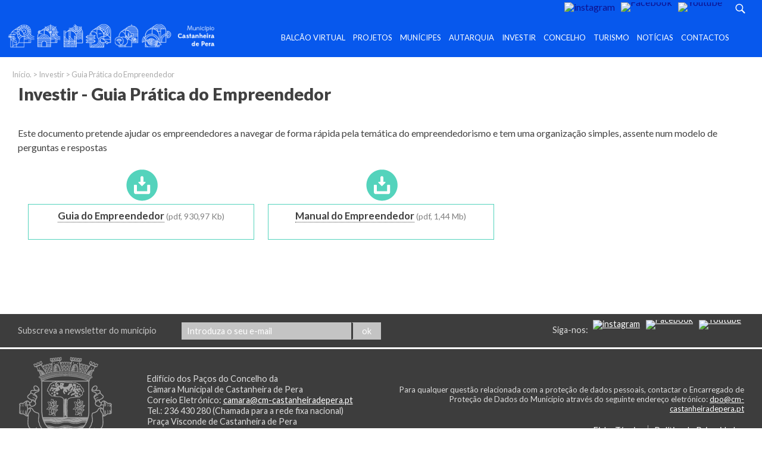

--- FILE ---
content_type: text/html; charset=UTF-8
request_url: https://www.cm-castanheiradepera.pt/PT/investir-guia-pratica-do-empreendedor
body_size: 27383
content:
<!doctype html>
<!--[if IE 8]>                           <html class="no-js lt-ie9" lang="PT"> <![endif]-->
<!--[if gt IE 8]><!--> <html class="no-js" lang="PT"> <!--<![endif]-->
<head>
<meta name="viewport" content="width=device-width, initial-scale=1.0">
        <title>Guia Prática do Empreendedor - Investir | Cam&acirc;ra Municipal de Castanheira de Pera</title>
        		<meta charset="UTF-8" />
		<meta name="author" content="Lizinov - www.lizinov.pt" />
		<meta name="description" content="Aproveitando as &aacute;guas da Ribeira de Pera, foi criada a Praia Fluvial das Rocas - um complexo de lazer situado num lago com quase um quil&oacute;metro de extens&atilde;o. A grande atrac&ccedil;&atilde;o desta praia &eacute; uma piscina de ondas artificiais que ocupa 2100 m2  (a maior do pa&iacute;s).
Ap&oacute;s a abertura deste complexo tur&iacute;stico, em 2005, mais de duzentas mil pessoas visitaram Castanheira de Pera.
Actualmente, a Praia das Rocas &eacute; o cart&atilde;o de visita do concelho." />
		<meta name="keywords" content="" />
		<meta name="viewport" content="width=device-width" />
		<meta name="robots" content="index, follow" />
		<meta property="og:title" content="Guia Prática do Empreendedor - Investir | Cam&acirc;ra Municipal de Castanheira de Pera" />
		<meta property="og:description" content="Aproveitando as &aacute;guas da Ribeira de Pera, foi criada a Praia Fluvial das Rocas - um complexo de lazer situado num lago com quase um quil&oacute;metro de extens&atilde;o. A grande atrac&ccedil;&atilde;o desta praia &eacute; uma piscina de ondas artificiais que ocupa 2100 m2  (a maior do pa&iacute;s).
Ap&oacute;s a abertura deste complexo tur&iacute;stico, em 2005, mais de duzentas mil pessoas visitaram Castanheira de Pera.
Actualmente, a Praia das Rocas &eacute; o cart&atilde;o de visita do concelho." />
		<meta property="og:url" content="http://www.cm-castanheiradepera.pt/PT/investir-guia-pratica-do-empreendedor" />
		<meta property="og:image" content="http://www.cm-castanheiradepera.pt/images/default-foto-facebook.jpg" />
		<meta property="og:site_name" content="Cam&acirc;ra Municipal de Castanheira de Pera" />
																				        <meta name="theme-color" content="#54d3bc" />

        <base href="//www.cm-castanheiradepera.pt/" />
        <link rel="shortcut icon" type="image/x-icon" href="favicon.ico" />
        
<!-- google fonts -->
        <link href='https://fonts.googleapis.com/css?family=Lato:300,400,700,900' rel='stylesheet' type='text/css'>

<!-- CSS -->
                <style>article,aside,details,figcaption,figure,footer,header,hgroup,main,nav,section,summary {display: block;}audio,canvas,video {display: inline-block;}audio:not([controls]) {display: none;height: 0;}[hidden] {display: none;}html {font-family: sans-serif; -webkit-text-size-adjust: 100%; -ms-text-size-adjust: 100%; }body {margin: 0;}a:focus {outline: thin dotted;}a:active,a:hover {outline: 0;}h1 {font-size: 2em;margin: 0.67em 0;}abbr[title] {border-bottom: 1px dotted;}b,strong {font-weight: bold;}dfn {font-style: italic;}hr {-moz-box-sizing: content-box;box-sizing: content-box;height: 0;}mark {background: #ff0;color: #000;}code,kbd,pre,samp {font-family: monospace, serif;font-size: 1em;}pre {white-space: pre-wrap;}q {quotes: "\201C" "\201D" "\2018" "\2019";}small {font-size: 80%;}sub,sup {font-size: 75%;line-height: 0;position: relative;vertical-align: baseline;}sup {top: -0.5em;}sub {bottom: -0.25em;}img {border: 0;}svg:not(:root) {overflow: hidden;}figure {margin: 0;}fieldset {border: 1px solid #c0c0c0;margin: 0 2px;padding: 0.35em 0.625em 0.75em;}legend {border: 0; padding: 0; }button,input,select,textarea {font-family: inherit; font-size: 100%; margin: 0; }button,input {line-height: normal;}button,select {text-transform: none;}button,html input[type="button"], input[type="reset"],input[type="submit"] {-webkit-appearance: button; cursor: pointer; }button[disabled],html input[disabled] {cursor: default;}input[type="checkbox"],input[type="radio"] {box-sizing: border-box; padding: 0; }input[type="search"] {-webkit-appearance: textfield; -moz-box-sizing: content-box;-webkit-box-sizing: content-box; box-sizing: content-box;}input[type="search"]::-webkit-search-cancel-button,input[type="search"]::-webkit-search-decoration {-webkit-appearance: none;}button::-moz-focus-inner,input::-moz-focus-inner {border: 0;padding: 0;}textarea {overflow: auto; vertical-align: top; }table {border-collapse: collapse;border-spacing: 0;}html,body {margin:0;padding:0;height:100%;}body {position:relative;font-family: 'Lato', sans-serif;font-style: normal;font-size: 1em;line-height: 1;background-color: #fff;color:#404040;margin:0;}*, *:before, *:after {-webkit-box-sizing: border-box; -moz-box-sizing: border-box;box-sizing: border-box;}body.off{overflow:hidden;margin-right:17px;}body.off #linha_topo.topo_fixo{width:100%;-webkit-box-sizing: border-box;-moz-box-sizing: border-box;box-sizing: border-box;padding-right:17px;}a{color:#0f128e;text-decoration:none;transition: all 0.45s ease-in-out 0s;}a:hover{color:#0f128e;text-decoration:underline;}a:link,a:visited ,a:active{border:0; outline: 0;}fieldset{border:0;margin:0;padding:0;}h1, h2, h3, h4, h5, h6 {color: #54d3bc;text-transform: none;}h1{color:#0f128e;}h2{font-size:1.6em;color:#58595B;margin:8px 0;line-height: 1.2;}h3{font-size:1.1em;}div.titulo{display:block;border:1px solid transparent;margin-left: 30px;}div.titulo h2{font-size:1.8em;color:#404040;font-weight: 900;padding:0 0px 0px 0px;margin:0px 0 20px 0;text-transform: none;text-align:left;}div.titulo_home h2{text-transform: lowercase;color:#0f128e;border-bottom:4px solid #0758ed;padding-bottom:8px;padding-left:10px;}div.titulo_home h2 a{ color:#0f128e;}div.titulo.no-margin h2{margin:0px 0 0px 0;}hr{border:0;border-bottom:1px solid #4a4949;margin:15px 0;}form{position:relative;}.form_hide{position:absolute;height:100%;width:100%;z-index:100;background: rgb(89, 89, 89);background: rgba(89, 89, 89, .4);display:none;background-image:url(images/load.gif);background-repeat:no-repeat;background-position:center 30px;} .side_menu{background-color: #3d3d3d;box-sizing: border-box;height: 100%;min-height: 100%;position: fixed;top: 0;width: 270px;z-index: 999990;overflow-y: hidden;overflow-x: hidden; right: 0;width: 100%;transition: 0.5s;width: 0;}.side_menu_inner{position: absolute;top:0;width: 100%;height: 100%;overflow-y: scroll;padding-right: 17px;}.side_menu .menu_big_area{position:relative;}#container.off{left: -270px;left: -100%;z-index: 1000;}.container_inner{width:100%;overflow:hidden;}#menusite{display:none;}.side_menu #menusite{display:block;}.side_menu #menusite .no-margin{margin:0;padding:0;}.side_menu .topo{background:#fff;margin-left:17px;-webkit-border-radius: 5px;-moz-border-radius: 5px;border-radius: 5px;}.side_menu a.close{height: 36px; width: 36px; display:block;background: url(images/close_menu.png) no-repeat; text-indent: -9999px;border:0;margin-top: 25px;margin-right: 15px;float:right;overflow:hidden;}.side_menu a.close:hover{transform:rotate(180deg);}.side_menu .logotipo{max-width:100px;}.side_menu ul#menusite a{display:block;}.side_menu ul{list-style:none;margin:0;padding:0;background-color: #3d3d3d;}.side_menu ul#menusite{margin:20px 5px 20px 20px;}.side_menu ul#menusite > li a{background-color: #3d3d3d;color:#fff;}.side_menu ul#menusite > li > ul{padding:10px;-webkit-border-radius: 5px;-moz-border-radius: 5px;border-radius: 5px;}.side_menu ul#menusite > li > a{display:block;margin-top:10px;font-weight:bold;vertical-align:middle;}.side_menu ul#menusite > li > a > img{display:inline-block;vertical-align:middle;margin-right:10px;}.side_menu ul#menusite > li > a > span{display:inline-block;vertical-align:middle;}.side_menu ul#menusite > li > ul > li > a{font-weight:bold;padding:10px;margin:20px 0 10px 0;border-bottom:0px dotted #eee;background:#666;color:#fff;-webkit-border-radius: 5px;-moz-border-radius: 5px;border-radius: 5px;box-shadow: 2px 2px 5px 0 rgba(0,0,0, 0.5);}.side_menu ul#menusite > li > ul > li > ul{margin-left:15px;}.side_menu ul#menusite> li > ul > li > ul > li{display:inline-block;width:46%;margin:0 2%;padding-left:20px;vertical-align:top;font-size:0.9em;text-align:left;background-image:url(images/seta_sub_menu.png);background-repeat:no-repeat;background-position:left 4px;-webkit-box-sizing: border-box;-moz-box-sizing: border-box;box-sizing: border-box;}.side_menu ul#menusite> li > ul > li > ul > li a{padding:5px;margin:3px 0;}.side_menu ul#menusite> li > ul > li > ul > li > ul > li{margin-left:15px;}.side_menu ul#menusite> li > ul > li > ul > li a.on{display:inline-block;font-weight:bold;cursor:default;text-align:left;}.side_menu ul#menusite> li > ul > li a.on{background: rgba(255,255,255,0.5);color:#1b1b1b;text-align:center;border:0;-webkit-border-radius: 5px;-moz-border-radius: 5px;border-radius: 5px;box-shadow: 2px 2px 5px 0 rgba(0,0,0, 0.5);}.side_menu ul#menusite> li > ul > li > a.on{margin-bottom:10px;background: rgba(255,255,255,0.5) ;} .clear{clear:both;}.atalho a, .atalho a:hover, .atalho a:visited, .none{position: absolute;left: -999em;width: 1em;overflow: hidden;}.atalho a:active, .atalho a:focus{ position: static;width:auto; height:auto;}.left{text-align:left;}.right{text-align:right;}.center{text-align:center;}.all{width:100%;}.left50{width:48%;float:left;}.right50{width:48%;float:right;}.left50 h2, .right50 h2{text-transform: uppercase;}.clearfix:before, .clearfix:after { content: ""; display: table; }.clearfix:after { clear: both; }.clearfix { zoom: 1; } .cookie-policy{display: none; background: #000;border-bottom: 2px solid #4a4949; padding: 8px 0; width: 100%; position: fixed; z-index: 2000;top: 0; left: 0;opacity:0.7;filter:alpha(opacity=70); color:#fff;font-size:0.8em;}.cookie-policy p{width: 80%; line-height: 1.3; float: left;background: url(images/info.png) no-repeat;padding-left:35px;margin:0;}.cookie-policy a{color:#ddd;text-decoration:underline;}.cookie-policy a:hover{text-decoration:none;}.cookie-policy .close{height: 24px; width: 24px; margin-top: 3px; background: url(images/Close_Box_Red.png) no-repeat; float: right; display: block;text-indent: -9999px;border:0; }.cookie-policy .areasite{max-width:960px;} .scrollToTop{width:60px; height:60px;overflow:hidden;text-indent:-200px;text-decoration: none;position:fixed;bottom:30px;right:10px;display:none;background: url('images/pagetop_icon.png') no-repeat center center;z-index:200;opacity:0.5;filter:alpha(opacity=50); }.scrollToTop:hover{text-decoration:none;opacity:1;filter:alpha(opacity=100); } #container {min-height:100%;position:relative;background-image: url("../pic/fundos/vila.jpg");height: 100vh; background-position: center;background-repeat: no-repeat;background-size: cover ;background-position-y:top ;}.areasite{margin:0px auto;padding:0 0px 0 0px;width:100%;max-width:100%;} .animateblock {opacity: 0.3;-webkit-transition: all 0.55s linear;-moz-transition: all 0.55s linear;transition: all 0.55s linear;}.animateblock.animated {opacity: 1;} #loadmoreajaxloader{width:100%;display:none;text-align:center;margin:10px 0;}#loadmoreajaxloader img{padding:15px;}.lista_info_num_pag{display:block;position:relative;width:100%;line-height:1.2;margin:10px 0;padding:0;}#bt_carregar_info{width:250px;display:block;margin:0 auto;margin-top:10px;margin-bottom:20px;border:1px solid #ccc;}#bt_carregar_info:hover{background:#ccc;border:1px solid #aaa;}.box_galeria{width:45%; float:right;margin-left:20px;margin-bottom: 20px;margin-top: 15px;text-align:center;}.box_galeria .legenda_foto{font-weight:normal;font-size:0.9em;padding:5px;background-color:#54D3BC;color:#fff;}.box_galeria a.zoom_foto{position:absolute;top:8px;right:8px;width:44px;height:44px;text-indent: -9999px;background-image:url(images/zoom.png);background-repeat:no-repeat;background-position:center;z-index:1;border:0 !important;}.box_galeria a.zoom_foto:hover{opacity:0.7;filter:alpha(opacity=70);}.left50 .box_galeria{width:100%;}.right50 .box_galeria{width:100%;}#erro, .erro, .erronewsletter{margin:0 auto; width:70%;border: 1px solid #D3114E;background-color: transparent;padding: 5px 0px ;margin-bottom:10px;color:#ca311e;text-align:center;line-height:1.0;text-indent:25px;background-image:url(images/s_error.png);background-repeat:no-repeat;background-position:5px 3px;}.msg, .oknewsletter, .msg_confirmar_encomenda{margin:0 auto; margin-top:10px;width:70%;border: 1px solid #ccc;background-color: #F5F5F5;padding: 5px 0px ;margin-bottom:10px;color:#606060;padding-left:30px;text-align:left;line-height:1.2;background-image:url(images/s_notice.png); background-repeat:no-repeat;background-position:5px 5px;}.erronewsletter{width:90%;font-size: 0.8em;}.oknewsletter{width:80%;font-size: 0.8em;}.notTranslation{margin:0 auto; margin-top:10px;width:70%;border: 1px solid #ccc;padding: 5px 0px ;margin-bottom:10px;color:#606060;padding-left:30px;text-align:left;line-height:1.2;background-image:url(images/s_notice.png); background-repeat:no-repeat;background-position:5px 5px;font-size:0.9em;}#barra_redes_sociais{display: block;margin:25px 0 10px 0;}header{position:relative;padding:0;margin:0px;}.linha_logo{position:relative;padding:0;text-align:left; margin-left: 10px;}a.logotipo{z-index:100;max-width:400px;}a.logotipo img{max-width:100%;}#linha_topo{position:relative;}#linha_topo .areasite{position:relative;}#linha_topo.topo_fixo{display:block;position:fixed;z-index:200;width:100%;box-shadow: 2px 2px 15px 0 rgba(0,0,0, 0.5);}#linha_topo.topo_fixo a.logotipo{max-width:100px;}#linha_topo.topo_fixo #linha_menu{margin:0px 0 0px 0px;}#linha_topo.topo_fixo .linha_redes{display:none;}.linha_redes{color: white ;padding:0px 0;font-size: 0.9em;border-bottom:2px solid#0758ed;background-color:#0758ed ;}.linha_redes .box_info_topo{background-image:url(images/i_telef.png);background-repeat:no-repeat;background-position:left center;padding:8px 0 8px 22px;font-weight:bold;float:left;}.linha_redes .box_info_topo a{display:inline-block;font-weight:normal;color: white ;margin-left:10px;}.linha_redes .box_info_topo a.tel{font-weight:bold;margin-left:0px;color: white }.linha_redes .box_redes{float:right;}.redes_sociais{margin:0;padding:0;text-align:center;line-height:0;display:inline-block;vertical-align:middle;}.redes_sociais span{}.redes_sociais ul{list-style:none;margin:0;padding:0;display:inline-block;vertical-align:middle;}.redes_sociais ul li{position:relative;float:left;background:none;padding:0;margin:0 5px;height:24px;overflow:hidden;}.redes_sociais ul li:first-child{width:auto;line-height:1;}.redes_sociais img{ border:0;padding:0;transition: all 0.45s ease-in-out 0s;}.redes_sociais a{display: block;}.redes_sociais ul li img:hover, .redes_sociais ul li a:hover{opacity:0.7;filter:alpha(opacity=70); }ul#language{list-style:none;padding:0;margin:0px 10px 0px 0px;color:#54D3BC;display:inline-block;vertical-align:middle;font-size: 0.9em;}ul#language li{margin:0;display:inline;padding:0px 2px;border:none;text-transform:uppercase;}ul#language a{color:#54D3BC;text-decoration:none;transition: all 0.45s ease-in-out 0s;}ul#language a:hover{text-decoration:none;color:#3D3D3D;}ul#language a.on{color:white;font-weight:bold;cursor:default;}ul#bt_forms_topo{display:inline-block;vertical-align:middle;list-style:none;margin:0;padding:0;margin-left:5px;padding-top:2px;}ul#bt_forms_topo li{position:relative;float:left;background:none;padding:0;margin:0 5px;height:30px;overflow:hidden;}ul#bt_forms_topo img{ border:0;padding:0;transition: all 0.45s ease-in-out 0s;}ul#bt_forms_topo a{display: block;}ul#bt_forms_topo li img:hover, #bt_forms_topo li a:hover{opacity:0.7;filter:alpha(opacity=70); }.menu-icon{display:none; float: right; position: absolute; top: 60px;}#linha_menu{position:relative;line-height: 1;padding:0px 0px 0px 0px;margin:0px 0px 0px 0px;text-align:right;background-color:#0758ed ; color: #0f128e;}ul#menutopo{list-style: none;margin:0;padding:0;font-size:1.2em;font-weight:bold;display: flex;flex-direction: row;margin: 0;padding: 0;position: relative;}ul#menutopo > li {display:inline-block;text-transform: lowercase;margin-right:2%;list-style: none;flex-grow: 1;text-align: center;}ul#menutopo > li:last-child {margin-right:0px;}ul#menutopo > li > a {position:relative;display:block;padding: 5px 5px;color:#0f128e;transition: all 0.45s ease-in-out 0s;border-bottom:4px solid transparent;}ul#menutopo > li > a:hover, ul#menutopo > li > a.on {text-decoration:none;color:#0f128e;border-bottom:4px solid #0f128e;}ul#menutopo li.has-children{}#linha_menu .box_sub_menu{position:absolute;left:0;z-index:100;width:100%;padding:20px;background-color: #54d3bc;text-align:left;font-size:0.9em;display:none;}#linha_menu .box_sub_menu ul{list-style: none;margin:0;padding:0;}#linha_menu .box_sub_menu > ul{}#linha_menu .box_sub_menu ul > li{text-transform: none;width:31%;margin:10px 1%;float:left;}#linha_menu .box_sub_menu ul > li > a{color:#0f128e;font-weight:bold;}#linha_menu .box_sub_menu ul > li > ul {margin-left:20px;margin-top:5px;font-size:0.9em;}#linha_menu .box_sub_menu ul > li > ul > li {display:block;width:100%;margin:2px 1%;}#linha_menu .box_sub_menu ul > li > ul > li > a{font-weight:normal;}#linha_pesquisa{background:#54d3bc;margin:0;padding:0;height:1%;border-bottom:1px solid #aaa;text-align:center;display:none;}#linha_pesquisa .areasite{position:relative;}.pesquisa{position:relative;padding:0;margin:10px auto;text-align:left;width:50%;display:inline-block;}#formPesquisar{padding:0;margin:0;position:relative;}#formPesquisar legend{display:none;}#formPesquisar input{display:block;width:100%;text-align:left;padding:5px 8px 5px 32px;margin:0;color:#333333;border:0px solid #ddd;outline:0;}#formPesquisar input[type="text"]{-webkit-box-sizing: border-box;-moz-box-sizing: border-box;box-sizing: border-box;border-radius: 10px;}#formPesquisar input#btnsearch{position:absolute;left:2px;top:4px;border:0;background:none;margin:0;padding:0;width:23px;}#foto_topo_home, #foto_topo{display:block;position:relative;margin:0;padding:0;background-color: #A9E9DD;border-top:1px solid #fff;}.box_foto_topo .box_texto{position:absolute;top:0px;right:0%;width:40%;height:100%;line-height:1.3;font-size:1.1em;color:#ddd;background: rgba(0,0,0,0.7);padding:3% 8% 3% 3%;text-align:left;-webkit-box-sizing: border-box;-moz-box-sizing: border-box;box-sizing: border-box;overflow:auto;}.box_foto_topo .box_texto a{color:#ddd; text-decoration:none; border-bottom:1px dotted #ddd;}.box_foto_topo .box_texto a:hover{text-decoration:none;border-bottom:0px;}.box_foto_topo .box_texto span.titulo{display:block;font-size:2.2em;margin-bottom:20px;line-height:1.0;}.box_foto_topo .box_texto a.ver_mais{display:inline-block;margin-left:10px;background: #54d3bc;color:#0f128e;padding:5px 3%;font-size:0.6em;text-transform: uppercase;font-weight:bold;transition: 0.5s !important;border:0 !important;}.box_foto_topo .box_texto a.ver_mais:hover{background-color:#A9E9DD;}.box_foto_topo .sp-caption-container{margin:0;}.box_foto_topo .sp-arrows{z-index:100;}.box_foto_topo .sp-buttons{position:absolute;width:auto;z-index:100;bottom:20px;right:5%;text-align: right;}.box_foto_topo .sp-buttons .sp-button {height: 14px;width: 14px;border-color:rgba(255,255,255,0.5);background-color: rgba(255,255,255,0.5);}.box_foto_topo .sp-buttons .sp-button.sp-selected-button {border-color:#fff;background-color:#fff;}footer{line-height: 1.3;font-size:0.9em;margin:0px;padding:0;}footer a{border:0;color:#fff;text-decoration:underline;transition: all 0.45s ease-in-out 0s;}footer a:hover{color:#ccc;text-decoration:underline;}footer img{max-width:100%;}.master_box_info_footer{background-color: #3D3D3D;color:#ddd;padding:0px 0 15px 0;}.master_box_info_footer .box_contactos{width:50%;display:inline-block;padding:10px 0px 0 30px;}.master_box_info_footer .box_contactos .brazao{width:30%;display:inline-block;vertical-align:middle;margin-right:5%;} .master_box_info_footer .box_contactos .info{width:60%;display:inline-block;vertical-align:middle;}.master_box_info_footer .box_copy{width:50%;display:inline-block;vertical-align:bottom;padding:10px 30px 0 0;}.linha_copy{padding:0px 0;text-align:right;}.linha_copy, .linha_copy a{color:#fff; text-decoration:none;}#copyright{display:block;margin:0px;padding:0px;margin-bottom:5px;margin-top:10px;}#copyright span{padding:0 0px 0 10px;}.madeby{padding:0 0 0 0px !important;}.madeby a{text-decoration:underline;}ul#menufooter{margin:0;padding:0;list-style: none;margin-left:5px;display:block;text-align:right;}ul#menufooter li{display:inline-block;vertical-align:top;padding:0 2px;margin:0px; border-right:1px solid #aaa;}ul#menufooter li:last-child{border-right:0;}ul#menufooter li a{padding:0 5px;text-decoration:underline;}.linha_newsletter{border-bottom:3px solid #fff; padding: 0px 30px 0 30px;}.linha_newsletter .newsletter{width:50%;position:relative;display:inline-block;vertical-align:middle;padding:10px 0;}.linha_newsletter .box_redes{float:none;width:50%;position:relative;display:inline-block;vertical-align:middle;padding:10px 0;text-align:right;}.linha_newsletter .box_redes .redes_sociais ul li{height:36px;}#formNewsletter{}#formNewsletter legend{display:inline-block;width:45%;vertical-align:middle;float:left;color:#C4C4C4;padding-top:5px;margin:0;line-height:1.2;}#formNewsletter input{display:inline-block;vertical-align:middle;width:50%;text-align:left;padding:5px 60px 5px 8px;margin:0;background-color:#C4C4C4;border:1px solid #C4C4C4;color: #fff;outline:0;}#formNewsletter input[placeholder]{color: #fff;}#formNewsletter input::-webkit-input-placeholder{color: #fff;}#formNewsletter input:-moz-placeholder{color: #fff;}#formNewsletter input#btnnewsletter{position:absolute;right:0;background-color:#C4C4C4;border:1px solid #C4C4C4;color: #fff;padding:5px 8px 5px 8px;margin-left:10px;width:50px;text-align:center;transition: all 0.45s ease-in-out 0s;display:inline-block;border-left:3px solid #3D3D3D;}#formNewsletter input#btnnewsletter:hover{background:#54D3BC;border:1px solid #54D3BC;border-left:3px solid #3D3D3D;} #gMaps{border:1px solid #ccc;height:300px;}#gMaps img{max-width:none !important;}#gMaps label {width: auto !important;display:inline !important;}.info_gps .gps{}.info_gps .decimal{display:none;}.GmapInfoW{max-width:450px;line-height:1.2;}.GmapInfoW h3{margin-top:0;} #content{margin:0;padding:20px 0 30px 0;position:relative;line-height: 1.5;display:block;background:#fff;padding: 0 30px 30px 30px;}#content_{margin:0;padding:20px 0 30px 0;position:relative;line-height: 1.5;display:block;background:#fff;}#conteudo{}#conteudo img{max-width:100%;}#conteudo a{border-bottom:1px dotted;}#conteudo a:hover{border-bottom:0;text-decoration:none;}#conteudo table{width:auto;border:1px solid #54D3BC;}#conteudo table th{background:#54D3BC;color:#fff; border:1px solid #54D3BC;}#conteudo table td{border:1px dotted #54D3BC;}#conteudo table th, #conteudo table td {padding:10px;}#conteudo table th p, #conteudo table td p{margin:5px;}.texto_destaque{display:block;clear:both;border:1px solid transparent;background-image:url(images/icon_destaque.png);background-repeat:no-repeat;background-position:left 0px;padding-left:90px;min-height:100px;}.my_content_readmore{position:relative;overflow:hidden; padding: 0 30px 0 30px;}.my_content_readmore .my_bt_readmore{position:absolute;bottom:0;width:100%;padding:5% 0;z-index:100;background: rgba(0, 0, 0, 0) linear-gradient(180deg, hsla(0, 0%, 100%, 0) 0px, hsla(0, 0%, 100%, 0.8) 35%, hsla(0, 0%, 100%, 0.98) 56%, #fff) repeat scroll 0 0;text-align:center;-webkit-box-sizing: border-box;-moz-box-sizing: border-box;box-sizing: border-box;}.my_content_readmore .my_bt_readmore.off{display:none;}.my_content_readmore .my_bt_readmore a{padding:1%;width:35%;display:block;margin:0 auto;font-weight:normal;background:#54D3BC;color:#fff !important;border:0 !important;}.my_content_readmore .my_bt_readmore a:hover{background:#58595B;}a.voltar{float:right;color:#404040;background:#F5F5F5;border:1px solid #ccc;display:block;padding:2px 5px;font-size:0.9em;-webkit-border-radius: 5px;-moz-border-radius: 5px;border-radius: 5px;}a.voltar:hover{background-color:#4a4949;text-decoration:none;} .foto_conteudo{float:right;width:36%;margin-left:10px;border:1px solid #cccccc;}.resumo{color:#aaa;margin-bottom:10px;font-style:italic;font-size:1.1em;}.data{padding:0; margin: 0; color:#58595B;font-size: .85em;font-style:italic;}.area_news{color:#FF7F66;padding-right:4px;font-weight:bold;line-height:1.2;}.area_news::after{content: ' \2022';}.separador{font-weight:bold;border-bottom:1px dotted #4a4949;padding:4px;color:#4a4949;}.icon_obrig{color:#AA0000;}.caixa-anexos{position: relative;margin: 10px 0 20px 0;padding: 5px;}.caixa-anexos .caixa-titulos{display:none;}.caixa-anexos .caixa-titulos.titulo_pasta{display:block;font-weight: bold;font-size:1.2em;}.caixa-anexos a{text-decoration: none;}.caixa-anexos a:hover{border-bottom: .1em dashed;}.caixa-anexos ul{list-style:none;margin:0 1% 0 1%;padding:0;}.caixa-anexos ul > li{padding-top: 8px;padding-bottom: 10px;border:0;}.caixa-anexos ul > li{background-image:url(images/icon_download_pq.png);background-repeat:no-repeat;background-position:center top;width:32%;margin:0 2% 45px 0;padding:0px;display:inline-block;vertical-align:text-top;line-height:1.4;color:#aaa;font-size:0.8em;position:relative;}.caixa-anexos ul > li:nth-child(3n+0) {margin-right:0;}.caixa-anexos ul > li a{font-size:1.2em;color:#404040;border-bottom:0;font-weight: bold;}.caixa-anexos ul > li a:hover{color:#54d3bc;}.caixa-anexos ul > li span.info{display:block;border:1px solid #54D3BC;padding:8px;margin-top:60px;min-height:60px;text-align:center;}.caixa-anexos ul > li span{display:block;line-height:1.3;font-size: 1.1em;color:#808080;}.caixa-anexos ul > li span.info span{margin-top:8px;line-height:1.1;font-size:1.0em;}.caixa-anexos ul > li span.info .data{display:block;font-size:0.8em;font-weight: normal;margin-top: 0px;}.caixa-anexos.linha a{text-decoration: none;}.caixa-anexos.linha a:hover{border-bottom: .1em dashed;}.caixa-anexos.linha > ul{list-style:none;margin:0 10px 0 10px;padding:0;}.caixa-anexos.linha > ul > li{background-position:left 5px;background-size:25px;padding-left:30px;width:100%;margin:0;display:block;}.caixa-anexos.linha > ul > li a{font-size:1.1em;}.caixa-anexos.linha > ul > li span{display:block;}.caixa-anexos.linha > ul > li span.info{min-height:auto;margin:5px 0 0 0;text-align:left;border:0;}.caixa-anexos ul.lista_pastas{list-style:none;margin:0 0px 0px 0px;padding:0;padding-bottom:10px;border-bottom:1px solid #E4E6E7;}.caixa-anexos ul.lista_pastas > li{border:0;width:31%;margin:0 1%;display:inline-block;vertical-align:text-top;background-image:url(images/icon_docs_pasta.png);background-size: 20px 20px;background-position: left top;font-weight: bold;padding: 0px 0 8px 25px;-webkit-box-sizing: border-box;-moz-box-sizing: border-box;box-sizing: border-box;}.caixa-anexos ul.nav_pastas{list-style:none;margin:0;margin-bottom:10px;padding:0;font-size:0.9em;font-weight: bold;}.caixa-anexos ul.nav_pastas > li{display:inline-block;width:auto;border:0;background-image:url(images/seta_sub_menu.png);background-repeat:no-repeat;background-position:left center;padding:0 0 0 20px;margin:0 5px 0 0;}.caixa-anexos ul.nav_pastas > li a{border:0;font-weight: normal;}.contactos_map{width:55%;float:right;padding:0px;margin-top:15px;margin-bottom:10px;}.contactos_map #gMaps{height:350px;line-height:1.2;}.contactos_txt{width:40%;float:left;padding:0px;}.contactos_txt h4{margin:0;text-transform:none;color:#58595B;}.contactos_txt .gps{margin-top:10px;font-size:0.9em;color:#58595B;}.contactos_txt .box_contacto{margin-bottom:40px;}.contactos_txt .box_contacto h3{font-size:1.2em;color:#666666;}.contactos_frm{margin-top:20px;}h2.titulo_frm{font-size:1.3em;display:block;padding:0;margin-top:0;}.formulario_contacto{margin:0 auto;padding:0;display:block;}.formulario_contacto .legendacampo{font-size:80%;float:none;display:block;line-height:1.2;}.formulario_contacto p{position:relative;display:block;margin:0 0 10px 0;padding:0px;height:1%;overflow:hidden;}.formulario_contacto label{display:none;}.formulario_contacto span {}.formulario_contacto input, .formulario_contacto textarea, .formulario_contacto select{width:100%;border:0px solid #ddd;color:gray;padding:12px 6px;background:#E0E0E0;-webkit-box-sizing: border-box;-moz-box-sizing: border-box;box-sizing: border-box;}.formulario_contacto input:focus, .formulario_contacto textarea:focus{background-color: #eee;}.formulario_contacto .select-style { overflow: hidden; background: url(images/seta_select.png) no-repeat 97% #E0E0E0; color:gray;}.formulario_contacto select{background: transparent;color:#aaa;width: 110%;padding:12px 6px;line-height: 1;border: 0;border-radius: 0;-webkit-appearance: none;}.formulario_contacto .inpt_data input{width:90% !important;}.formulario_contacto input[type="checkbox"]{width:auto;background:transparent;}.formulario_contacto input[type="radio"]{width:auto;background-color:transparent;}.formulario_contacto .left50, .formulario_contacto .right50{display:block;}.formulario_contacto .right50{text-align:right;}.formulario_contacto .left50 input, .formulario_contacto .right50 input{ width:100%;}.formulario_contacto .ficheiro label{display:block;}.formulario_contacto .ficheiro span.legendacampo{display:inline-block;padding-left:15px;}.formulario_contacto .m50{position:relative;float:left;width:48%;}.formulario_contacto .m50 input{ width:35%;}.formulario_contacto .m50 table label{width:auto;}.formulario_contacto .m50 table input{width:auto;}.formulario_contacto table{width:auto;}.formulario_contacto table label{width:auto;}.formulario_contacto table input{width:auto;margin:0 5px;}.radio{display:block;position:relative;padding-left:40px;}.radio label{display:block !important;}.radio input{margin-right:10px;}input[type="radio"]:checked + span{ font-weight: bold;} .select-style { border:1px solid #54D3BC; overflow: hidden; background: url(images/seta_select.png) no-repeat 97% #fff; color:#0D0D0D;display:block; float:right; width:100%;}.select-style select{background: transparent;color:#0D0D0D;width: 110% !important;padding:8px 6px;line-height: 1;border: 0;border-radius: 0;float:none;-webkit-appearance: none;}.txt_obrigatorio{padding-top:0px;width:90%;color:gray;font-size:0.7em;}.box_security_code{display:block;clear:both;height:1%;overflow:hidden;}.box_security_code .codigo{width:48%;float:left;vertical-align:text-top;}.box_security_code .inpt{width:50%;float:right;vertical-align:text-top;}.box_termos{margin-top:20px;font-size:0.85em;line-height:1.3;}.box_termos input{width: 30px; display: inline-block;border:0;}.box_termos a{text-decoration:underline;color:#4a4949;}.box_termos a:hover{text-decoration:none;}.box_botoes{width:20%;display:inline-block;}.botoesform{display:block;height:1%;overflow:hidden;margin:0px;padding:0px;text-align:right;}.botoesform input{display:block;margin:5px 0;padding:8px 15px;background:#58595B;color:#fff;width:120px;max-width:220px;font-weight: bold;border:1px solid #ccc;float:right;transition: all 0.45s ease-in-out 0s;}.botoesform input:hover{background:#54D3BC;color:#fff;border-color:#000;}.dtl-condicoes{position:relative;width:450px;display: none;font-size:0.9em;font-weight: normal;color:#4a4949;line-height:1.2;}.dtl-condicoes h3{border:0;}.box_myAccordion{clear:both;display:block;margin:0px 0 35px 0;}a.myAccordion{position:relative;display:block;padding:15px 10px 15px 20px;text-decoration:none;margin:10px 0;font-size:1.2em;text-align:left;text-transform: none;background-color:#54D3BC;color:#fff !important;font-weight: bold;background-image:url(images/seta_off.png);background-repeat:no-repeat;background-position:98% center;border:0 !important;transition: all 0.45s ease-in-out 0s;}a.myAccordion .icon{}a.myAccordion:hover, a.myAccordion.on{background-color:#54D3BC;background-color: rgba(0,0,0,0.5);color:#fff !important;background-image:url(images/seta_on.png);background-repeat:no-repeat;background-position:98% center;}.info_myAccordion{display:none;margin:10px 0;padding-bottom:10px;border:1px solid transparent;}.info_myAccordion p{padding:8px 0;margin:0;}.info_myAccordion .box_galeria{width:100%;}.linha_contactos_ueis{}.linha_contactos_ueis .box_myLista{margin:5px 0;}.linha_contactos_ueis .info_myAccordion p{padding:1px 0;margin:0;}.linhalista{padding:8px 0;margin:5px 0;clear: both;padding-top:1px;}.linhalista .foto{float:left;width:30%;}.linhalista .foto a {display:block;border:0 !important;}.linhalista .foto img{padding:0;margin:0;background:#fff;width:100%;border:1px solid #cccccc;}.linhalista .foto{text-align:center;}.linhalista .foto img{border:0;max-width:100%;width:auto;}.linhalista .foto .foto_def{}.linhalista .bullet{float:left;width:20px;height:20px;background-image:url(images/bullet.png);background-repeat:no-repeat;padding-left:5px;background-position:0 3px;}.linhalista .texto{width:66%;float:right;margin:0;padding:0;text-align:left;padding-top:10px;}.linhalista .all{width:94%;}.linhalista .texto h3{margin:0;margin-bottom:5px;border:0;}.linhalista a{text-decoration: none;border-bottom:none;color:#58595B;border-bottom:1px dashed;}.linhalista a:hover{border-bottom:0px;}.linhalista .titulo{text-transform: none;font-size:1.4em;margin:0;margin-bottom:5px;color:#58595B;font-weight: bold;transition: all 0.45s ease 0s;}.linhalista .url{color:#58595B;}.box50{float:left;position:relative;width:48%;}.box50 .foto{width:47%;}.box50 .texto{width:50%;}.box_right{float:right;}.linhalista.noticias .foto{border:0;text-align:center;}.linhalista.noticias .foto img{border:0;max-width:100%;width:auto;}.linhalista.noticias .data{color:#555454;font-style:normal;font-weight: normal;}.box_pesq_news{margin-bottom:20px;}.box_pesq_news .box_inpt{display:inline-block;max-width:300px; width:100%;margin-right:10px;}.box_pesq_news p{margin:0;}.linhalista.show_info{display:table;table-layout: fixed;width:100%;margin-bottom:30px;border:0;padding:0;}.linhalista.show_info .texto{margin-top:0;padding-top:0;}.linhalista.show_info h3{font-size:1.4em;margin:0;color:#4a4949;text-transform:none;}.linhalista.show_info h3.titulo{font-size:2.2em;margin-bottom:30px;line-height:1.0;text-transform:none;}.linhalista.show_info .texto a{color:#54d3bc;}.linhalista.show_info .foto{text-align:center;}.linhalista.show_info .foto img{border:0;max-width:100%;width:auto;}.linhalista.show_info .foto .box_galeria{width:100%;}.linhalista.show_info .all{width:100%;}.linhalista.show_info .data{margin-top:15px;}.linhalista.show_info ul{padding-left:15px;}.linhalista.show_info ul li{margin:5px;border-bottom:1px solid #54d3bc;}.linhalista.show_info ul li a{display:block;background:#54d3bc;color:#fff;padding:5px 10px;border:0 !important;}.linhalista.show_info ul li a:hover{color:#fff !important;background:#7f8093;}.linhalista.show_info .local{display:block;line-height:1.2;font-size:0.9em;padding-left:40px;padding-top:15px;background-image:url(images/i_agenda_local.png);background-repeat: no-repeat;background-position:left 10px;min-height:34px;}.linhalista.show_info a.local_galeria{display:inline-block;background-image:url(images/i_galeria.png);background-repeat: no-repeat;background-position:center;height:34px;width:34px;text-decoration:none !important;border:0 !important;text-indent:-4000px;vertical-align:middle;}.linhalista.show_info a.local_website{display:inline-block;background-image:url(images/i_website.png);background-repeat: no-repeat;background-position:center;height:34px;width:34px;text-decoration:none !important;border:0 !important;text-indent:-4000px;vertical-align:middle;}.ref{margin-bottom:20px;font-size:0.9em;}.ref span{font-weight: bold;margin-right:5px;}.linhalista.agenda {border:1px solid #ddd;display:inline-block;vertical-align:text-top;-webkit-box-sizing: border-box;-moz-box-sizing: border-box;box-sizing: border-box;width:47%;margin:0 2% 40px 0;}.linhalista.agenda .foto{border:0;text-align:center;display:block;float:none;width:100%;position:relative;height:200px;line-height:0;overflow:hidden;width:50%;display:inline-block;vertical-align:text-top;}.linhalista.agenda .foto img {position: absolute;left: 50%;top: 50%;height: 100%;width: auto;max-width:none !important;-webkit-transform: translate(-50%,-50%);-ms-transform: translate(-50%,-50%);transform: translate(-50%,-50%);transition: all 0.45s ease-in-out 0s;}.linhalista.agenda .foto img.fotoheight { width: 100%; height: auto;}.linhalista.agenda .dia_evento{position:absolute;bottom:0;right:0;background: rgba(255,255,255,0.8);z-index:100;display:block;line-height:1.2;font-size:2.0em;padding:2% 10%;padding-bottom:15px;}.linhalista.agenda .mes_evento{position:absolute;bottom:10px;right:5px;font-size:0.8em;z-index:100;}.linhalista.agenda a{border:0 !important;color:#0f128e;}.linhalista.agenda a:hover{border-bottom:1px dotted !important;}.linhalista.agenda a:hover .foto img{height: 110%;}.linhalista.agenda a:hover .foto img.fotoheight{width:110%;height: auto;}.linhalista.agenda a:hover {opacity:0.7;filter:alpha(opacity=70);border:0;}.linhalista.agenda .area_news{display:block;padding-right:4px;font-weight:bold;font-size:0.9em;margin-bottom:3px;}.linhalista.agenda .area_news::after{content: '';}.linhalista.agenda .texto{position:relative;display:block;float:none;width:90%;margin:0 auto;padding-top:25px;width:45%;display:inline-block;vertical-align:text-top;padding-top:5px;margin-left:2%;}.linhalista.agenda .data, .data_evento{color:#555454;font-style:normal;font-weight: normal;line-height:1.4;display:block;min-height:40px;padding-left:40px;background:url(images/i_agenda_Calendario.png);background-repeat:no-repeat;background-position:left 3px;}.linhalista.agenda .data .hora, .data_evento .hora{display:block;}.linhalista.agenda .titulo{text-transform: none;font-size:1.1em;line-height:1.2;font-weight: bold;margin:0;margin-bottom:10px;color:#0f128e;height: 80px;overflow:hidden;border-bottom:1px solid #ddd;}.linhalista.agenda .local{display:block;line-height:1.2;font-size:0.9em;padding-left:40px;padding-top:10px;margin-top:5px;background-image:url(images/i_agenda_local.png);background-repeat: no-repeat;background-position:left 10px;min-height:44px;border-top:1px solid #ddd;}.linhalista.col2{width:45%;display:inline-block;vertical-align:text-top;margin-left:2%;margin-right:2%;margin-bottom:30px;padding-top:20px;border-top:1px dotted #54D3BC;}.linhalista.col2 .texto h3{color:#404040;text-transform:none;}.linhalista.col2 .foto img{border:0;}.linhalista.col2 .titulo{line-height:1.2;}.linhalista.col2 .titulo.margem{margin-bottom:20px;}.linhalista.col2 .texto{padding:0;line-height:1.3;font-size:0.9em;}.linhalista.col2 .texto p{margin:5px 0;}.linhalista.col2 .texto p span{font-weight: bold;width:70px;display:inline-block;}.linhalista.col2 a.ver_mais{display:block;margin:15px 0 0 0;padding:4px 10px;text-align:center;text-transform:lowercase;color:#54D3BC;border:1px solid #54D3BC !important;}.linhalista.col2 a.ver_mais:hover{background:#54D3BC; color:#fff !important;}.linhalista.col2 .texto p.gps{padding-top:10px;}.linhalista.col2 .texto p.horario span{width:auto;display:block;padding-top:10px;}.linhalista.col2 .texto p.info_extra {margin-top:10px;}.linhalista.col2 .texto p.info_extra span{display:none;}.linhalista.col2 a:hover > .titulo{color:#54D3BC;}.linhalista.bigFoto{width:31%;margin-left:1%;margin-right:1%;border:0;}.linhalista.bigFoto .foto{float:none;width:100%;height:180px;overflow:hidden;margin:0 auto;line-height:0;}.linhalista.bigFoto .foto img{width:100%;transition: all 0.45s ease-in-out 0s;}.linhalista.bigFoto a:hover img {opacity:0.7;filter:alpha(opacity=70);border:0;}.linhalista.bigFoto .texto{float:none;width:100%;margin:0 auto;}.linhalista.bigFoto .texto .titulo{text-align:center;margin-top:1px;background:#A9E9DD;padding:10px;transition: all 0.45s ease-in-out 0s;}.linhalista.bigFoto .texto a:hover .titulo{background:#54D3BC;color:#fff;}.box_myLista{margin:20px 0;}.box_myLista h3{margin-top:0;font-size:1.4em;}.box_myLista h3 .linha{}.box_myLista .linhalista.col2{}.box_myLista .linhalista.col2 p{margin-top:0;}.box_myLista .linhalista.col2 .titulo{font-size:1.1em;text-align:left;font-weight: bold;text-transform:none;}.box_myLista .box_produtos{margin-top:20px;}.box_myLista .box_produtos ul{font-weight: normal;}.box_myLista .box_galeria{width:100%;padding-top:20px;}.box_myLista .mapa{margin-top:10px;}.box_pesq{margin-bottom:20px;margin-right:1%;}.box_pesq .box_inpt{display:inline-block;max-width:300px; width:100%;margin-right:10px;}.box_pesq p{margin:0;}#listsearch{padding-bottom:50px; padding: 0 30px 0 30px;}#listsearch ul{margin:0;padding:0;}#listsearch li{padding:5px 0;border-bottom:1px dotted #aaa;list-style-type: none;background: transparent url(images/bulletPesq.png) no-repeat left 12px;padding-left: 20px;}#listsearch a{font-weight: bold;border:0;}#listsearch .texto{display:block;font-weight: normal;color:#424A52;}#listsearch ul li a {text-decoration:none;display: block;padding: 2px 0 2px 5px;margin: 1px;border:0;}#listsearch ul li a:hover, #listsearch ul li a.sel {text-decoration: underline;}#navegacao{color:#aaa;font-style: normal;font-size:0.8em;margin-bottom:5px;margin-left: 20px;}#navegacao img{padding:0 5px;}#navegacao a {text-decoration: none;color:#aaa;border:0;}#navegacao a:hover {text-decoration: none;color:#4a4949;}#pagination{position:relative;top:5px;font-size:0.9em;}#pagination a:hover{color:#2C2C2C;text-decoration:none;}#pagination .pagination a:hover{text-decoration:none;}#pagination .pagination{padding-top:2px;margin:5px 0 5px 0;}#pagination .totpages{text-align:right;margin-right:20px;padding:0;display:none;}#pagination .totpages p{padding:0;margin:0;}#pagination .pagination ul{margin: 0;padding: 0;text-align: right; }#pagination .pagination li{list-style-type: none;border:0;display: inline-block;padding:0;padding-bottom: 1px;background:none;margin:2px;}#pagination .pagination a, #pagination .pagination a:visited{padding:0px 5px;border: 0px solid #9aafe5;text-decoration: none; display: block;background:transparent;color: #4a4949;}#pagination .pagination a:hover, #pagination .pagination a:active{border: 0px solid gray;background:transparent;color:#4a4949;}#pagination .pagination li.currentpage{padding:0px 5px;border: 0px solid #404040;background-color: #58595B;color: #fff;}#pagination .pagination li.disablepage{padding: 0 5px;border: 0px solid gray;color: #A3A5A4;margin:10px;font-size:1.5em;}#pagination .pagination li.nextpage{margin:10px;background:none;border:none;font-size:1.5em;}#pagination .pagination li.nextpage a{background:none;color:#4a4949;}#pagination .pagination li.morepages{padding: 0 5px;}.nyroModalBg {z-index:100;}.nyroModalCont{z-index:101;-webkit-border-radius: 8px;-moz-border-radius: 8px;border-radius: 8px;border:6px solid #333 !important;box-shadow: 0 0 15px #222;}.nyroModalCloseButton {z-index:102;width: 24px !important;height: 24px !important;text-indent: -9999em;background: url(images/Close_Box_Red.png) !important;}.nyroModalBg {z-index:100;}.box_info_nyroModal{padding:5px 10px;font-size:0.9em;}.box_info_nyroModal .topo{padding:8px;margin-bottom:20px;background:#54D3BC;color:#eee;-webkit-border-radius: 8px;-moz-border-radius: 8px;border-radius: 8px;}.box_info_nyroModal .topo .logotipo{display:inline-block;margin:0;padding:0;margin-right:5%;background-color:#fff;-webkit-border-radius: 8px;-moz-border-radius: 8px;border-radius: 8px;padding:5px;}.box_info_nyroModal .topo .logotipo img{max-width:180px;}.box_info_nyroModal .topo .info{display:inline-block;}.box_info_nyroModal .topo .info h2{color:#eee;}.box_info_nyroModal .formulario_contacto input, .box_info_nyroModal .formulario_contacto textarea, .box_info_nyroModal .formulario_contacto select{padding:8px 6px;}.box_info_pessoa{margin-top:5%; padding-top:5%; border-top:1px dotted #54D3BC;}.box_info_pessoa .foto{float:left;width:25%;}.box_info_pessoa .info{float:right;width:70%;}.box_info_pessoa .info .titulo{text-transform:none;font-weight: 800;font-size:1.4em;border:0;}.box_info_pessoa .cargo{margin:0;margin-top:5px;text-transform:none;}.box_info_pessoa .info p {margin:2px 0;}.box_info_pessoa .info p span{font-weight: bold;display:none;}.box_info_pessoa .pelouros span{font-weight: bold;display:block;}.municipes #conteudo .box_info_pessoa .email a{color:#555454;}.box_info_pessoa .caixa-anexos li span{font-weight: normal;}.box_info_pessoa .caixa-anexos li a{color:#555454 !important;}.box_info_pessoa .caixa-anexos li{padding-top: 7px;padding-bottom: 5px;border:0;}.box_info_pessoa a.mais_info{position:relative;display:block;width:50%;text-transform:uppercase;margin-top:30px;padding:5px 10px;border:1px solid !important;-webkit-box-sizing: border-box;-moz-box-sizing: border-box;box-sizing: border-box;display:none;}.box_info_pessoa a.mais_info:hover, .box_info_pessoa a.mais_info.on{font-weight: bold;}.box_info_pessoa a.mais_info span.icon:after{position:absolute;right:5%;font-size:1.8em;content:'\02C5';}.box_info_pessoa a.mais_info.on span.icon:after{font-size:1.2em;content:'\274C';}.box_info_pessoa .box_mais_info{float:right;width:70%;}.box_info_pessoa .box_mais_info .left50,.box_info_pessoa .box_mais_info .right50{width:100%;}.lista_pessoas{}.lista_pessoas .box_info_pessoa a.mais_info{width:100%;}.lista_pessoas .box_info_pessoa{width:46%;margin-left:2%;display:inline-block;vertical-align:text-top;}.lk_email{display:inline-block;vertical-align:middle;width:34px;height:34px;background-image:url(images/email.png);background-repeat: no-repeat;background-size: 34px;margin-left:10px;border:0 !important;}.destaques_home{border-top:4px solid #0758ed;padding-top:25px; padding-left: 30px; }.box_destaque_home{position:relative;display:inline-block;vertical-align:text-top;width:32%;margin:0px 2% 45px 0;text-align: center;}.box_destaque_home:nth-child(3n+0) {margin-right:0;}.box_destaque_home .box_fotos{line-height:0;position:relative;min-height:280px;overflow:hidden;transition: all 0.45s ease-in-out 0s;}.box_destaque_home .box_fotos img {position: absolute;left: 50%;top: 50%;height: 100%;width: auto; max-width:none !important;-webkit-transform: translate(-50%,-50%);-ms-transform: translate(-50%,-50%);transform: translate(-50%,-50%);transition: all 0.45s ease-in-out 0s;}.box_destaque_home .box_fotos img.fotoheight { width: 100%; height: auto;}.box_destaque_home .box_texto{position:absolute;width:100%;bottom:0;padding:10px 10px;background:#A9E9DD;color:#333333;}.box_destaque_home .foto_def{}.box_destaque_home .box_texto .titulo{font-weight:normal;line-height:1.2;}.box_destaque_home .box_texto .texto{color:#58595B;text-transform:uppercase;}.box_destaque_home a{display:block;border:0 !important;}.box_destaque_home a:hover > .box_fotos {opacity:0.7;filter:alpha(opacity=70);border:0;}.destaques_home.col2{width:60%;display:inline-block;vertical-align:text-top;border-top:0;padding-top:0;}.destaques_home.col2 .titulo_home{margin-right:2%;}.destaques_home.col2 .box_destaque_home{width:48%;margin:0px 2% 45px 0;}.destaques_home.col2 .box_destaque_home:nth-child(2n+0) {margin-right:0;}.destaques_home.col2 .box_destaque_home:nth-child(3n+0) {margin-right:2%;}.box_avisos_home{width:35%;margin-left:4%;display:inline-block;vertical-align:top; padding-right: 30px;}.box_avisos_home .box_destaque_home{width:100%;margin:0px 0 45px 0;}.box_avisos_home .box_destaque_home .box_texto{display:none;}ul.lista_avisos{list-style:none;padding:0;margin:0;margin-bottom:40px;}ul.lista_avisos li{margin-bottom:2px;}ul.lista_avisos li a{display:block;border:0 !important;padding:8px 30px 8px 10px;line-height:1.2;background-color:#ffa147;color:#333;font-weight: bold;font-size:0.9em;background-image:url(images/seta-dta.png);background-repeat:no-repeat;background-position:98% center;}ul.lista_avisos li a:hover{background-color:#ffdbb7;}ul.lista_avisos .data{display:block;font-weight: normal;font-size:0.8em;}.box_destaque_home.bigf{width:100%;padding-bottom:35px;margin-left:0;margin-right:0;}.box_destaque_home.bigf .box_texto{position:relative;}.box_destaque_home.bigf .box_fotos{min-height:0;}.box_destaque_home.bigf .box_fotos img { position: relative; left:auto; top:auto; height:auto; width:100%; -webkit-transform: none;-ms-transform: none;transform: none;}.box_destaque_home a img:hover{width: 95%;opacity: 50%;}.box-video-content{width:100%;margin:0px auto;}video {width: 100% !important;height: auto !important;}.box-video-content iframe{width:640px; height:260px;border:0;}.linha_servicos_home{margin-top:50px;}.box_servicos_home{width:60%;display:inline-block;vertical-align:text-top;}.box_servicos_home ul{list-style:none;padding:0;margin:10px 0 10px 0;}.box_servicos_home ul li{display:inline-block;vertical-align:text-top;line-height:0;text-align:center;width:30%;margin:0px 1% 30px 1%;}.box_servicos_home ul li span{display:block;padding:4px 10px;text-transform:none;text-align:center;line-height:1.3;transition: all 0.45s ease-in-out 0s;}.box_servicos_home ul li span.titulo{font-weight: bold;font-size:1.0em;margin-top:5px;padding:5px;}.box_servicos_home ul li img{transition: all 0.45s ease-in-out 0s;padding-top:8px;height:80px;}.box_servicos_home ul li a{color:#666666;display:block;transition: all 0.45s ease-in-out 0s;border:0 !important;}.box_servicos_home ul li a:hover{text-decoration:none;}.box_servicos_home ul li a:hover > img{opacity:0.7;filter:alpha(opacity=70); }.box_servicos_home ul li a:hover>span{color:#fff;background:#54d3bc;}.box_servicos_home ul li:last-child{margin-right:0;}.box_servicos_home .foto_def{}.box_links_home{width:35%;margin-left:4%;display:inline-block;vertical-align:text-top; padding-right: 30px;}.box_links_home ul{list-style:none;padding:0;margin:0;max-height:400px;overflow:auto;}.box_links_home li{margin-bottom:2px;}.box_links_home li a{display:block;border:0 !important;padding:5px 10px;line-height:1.2;background-color:#ffa147;color:#333;background-image:url(images/seta-dta.png);background-repeat:no-repeat;background-position:98% center;}.box_links_home li a:hover{background-color:#ffdbb7;}#my_agenda_web{font-size:0.85em;line-height:1.2;}#my_agenda_web .ui-datepicker{border:0;width:100%;background-color:#37465D;color:#fff;padding:0; background-image:url(images/fundo_agenda.png);background-repeat: no-repeat;background-size: cover;background-position:center;}#my_agenda_web .ui-widget-header{border:0;background:transparent;color:#fff;}#my_agenda_web .ui-state-default{background:transparent; }#my_agenda_web .ui-datepicker td span, #my_agenda_web .ui-datepicker td a{text-align:center;}#my_agenda_web .ui-state-default{-webkit-border-radius: 50%;-moz-border-radius: 50%;border-radius: 50%;color:#ddd !important;}#my_agenda_web .ui-datepicker-today .ui-state-default{background:#fff;color:#000 !important;font-weight:bold}#my_agenda_web .ui-datepicker td span, #my_agenda_web .ui-datepicker td a{cursor: default; width:20px;height:20px;padding: 0.5em;}#my_agenda_web .ui-datepicker td.markday a{cursor: pointer;}#my_agenda_web table{border:0;background:transparent;}#my_agenda_web table th{background:transparent;color:#fff; border:0px;}#my_agenda_web table th, #my_agenda_web table td {padding: 2% 1%;}#my_agenda_web table th p, #my_agenda_web table td p{margin:0;}#my_agenda_web .markday a{background-color : #0072CE;background-image :none;color: #ffffff;font-weight:bold;border:0;}#my_agenda_web .ui-datepicker .ui-datepicker-prev,#my_agenda_web .ui-datepicker .ui-datepicker-next {display: none;}.box_eventos{margin-bottom:40px;}.box_eventos .data{display:inline-block;vertical-align:text-top;font-style:normal;line-height:1.2;font-weight: bold;font-size:1.0em;text-align:center;width:15%;min-width:100px;padding:5px;background:#A9E9DD;color:#0f128e;margin-right:2%;}.box_eventos .data .hora{display:block;margin:5px;font-weight: normal;font-size:0.75em;}.box_eventos .info{display:inline-block;width:80%;vertical-align:text-top;}.box_eventos .titulo{display:block;}.box_eventos .local{display:block;font-style:normal;line-height:1.2;font-weight: normal;font-size:0.7em;padding-left:25px;margin-top:10px;color:#404040;background-image:url(images/i_agenda_local.png);background-repeat: no-repeat;background-position:left center;background-size: 18px 18px;min-height:18px;}.box_eventos ul{list-style:none;margin:0;padding:0;font-size:1.2em;line-height:1.2;}.box_eventos ul li{margin: 0 2% 5px 1%;padding-bottom:5px;display:block;vertical-align:text-top;border-bottom:1px solid #54D3BC;padding:5px;-webkit-box-sizing: border-box;-moz-box-sizing: border-box;box-sizing: border-box;}.box_eventos ul li, .box_eventos ul li a{color:#0f128e;font-weight: bold;}.box_eventos ul li a{display:block;border:0 !important;}.box_eventos ul li a:hover{background:#A9E9DD;padding:5px;}.owl-carousel .item img{display: block;width: 100%;height: auto;}.owl-page span{ background-color:#9f8f70 !important;}.my-carousel{width:90% !important;margin:0 auto !important;}.my-carousel .owl-controls .owl-buttons div {position: absolute !important;}.my-carousel .owl-controls .owl-buttons .owl-prev{left: -50px !important;top: 50% !important; margin-top: -33px !important;}.my-carousel .owl-controls .owl-buttons .owl-next{right: -50px !important;top: 50% !important; margin-top: -33px !important;}.my-carousel .owl-prev, .my-carousel .owl-next{height: 66px !important;width: 34px !important;border-radius:0 !important;margin:0 !important;padding:0 !important;background-color:transparent !important;}.my-carousel .owl-prev{background-image:url(images/bt_prev.png) !important;background-repeat:no-repeat !important;background-position:center center !important;text-indent: -9999px !important;transition: all 0.45s ease-in-out 0s !important;}.my-carousel .owl-next{background-image:url(images/bt_next.png) !important;background-repeat:no-repeat !important;background-position:center center !important;text-indent: -9999px !important;transition: all 0.45s ease-in-out 0s !important;}.my-carousel .owl-buttons .disabled{opacity:0 !important;}.box_destaques_footer{background:#0758ed;padding:25px 0 25px 0;}#destaques_footer{margin:0;}.item_destaque_footer{text-align:center;margin:0 10px;}.item_destaque_footer img{}.item_destaque_footer span.titulo{display:inline-block;font-size:0.9em;line-height:1.2;padding:0 20px 5px 20px;display:none;}.item_destaque_footer span.texto{display:block;line-height:1.2;font-size:0.8em;}.item_destaque_footer a{display:block;border:0 !important;}.item_destaque_footer a:hover{opacity:0.7;filter:alpha(opacity=70);border:0;}.box_my_lista{margin-bottom:50px;}.box_my_lista h3{margin:15px 0;padding-bottom:5px;border-bottom:2px solid #3490D3;}.box_my_lista ul {list-style:none;padding:0;margin:0;}.box_my_lista ul li, .box_my_lista .item{position:relative;width:31%;display:inline-block;vertical-align:text-top;margin:0 1% 25px 1%;padding:3px;border:1px solid #ccc;transition: all 0.45s ease-in-out 0s;-webkit-box-sizing: border-box;-moz-box-sizing: border-box;box-sizing: border-box;}.box_my_lista ul li:hover {opacity:0.7;filter:alpha(opacity=70);}.box_my_lista a{position:relative;display:block;width:100%;border:0 !important;}.box_my_lista span{display:block;}.box_my_lista span.titulo{line-height:1.2;text-align:center; text-transform: uppercase;position:relative; width:100%; background: rgba(255,255,255,0.8);bottom:0;left:0;padding:8px 5px;-webkit-box-sizing: border-box;-moz-box-sizing: border-box;box-sizing: border-box;}.box_my_lista span.local{display:block;text-transform: none;font-size:0.9em;}.box_my_lista span.foto{position:relative;height:250px;line-height:0;overflow:hidden;}.box_my_lista span.foto img {position: absolute;left: 50%;top: 50%;height: 100%;width: auto;max-width:none !important;-webkit-transform: translate(-50%,-50%);-ms-transform: translate(-50%,-50%);transform: translate(-50%,-50%);transition: all 0.45s ease-in-out 0s;}.box_my_lista span.foto img.fotoheight { width: 100%; height: auto;}.box_my_lista a:hover .foto img{height: 110%;}.box_my_lista a:hover .foto img.fotoheight{width:110%;height: auto;}a.video span.icon{display:block;width:80%;height:80%;background-image:url(images/play-icon.png);background-repeat: no-repeat;background-size: 50%;background-position:center;position:absolute;top:10%;left:10%;opacity:0.7;filter:alpha(opacity=70); transition: all 0.45s ease-in-out 0s;}a.video:hover span.icon{opacity:1;filter:alpha(opacity=100); }.titulo_familia_master{text-transform: uppercase;}ul.sub_menu_pits{list-style:none;padding:0;margin:0;margin-bottom:10px;}ul.sub_menu_pits li{display:inline-block;margin:0 1% 10px;font-size:1.2em;}ul.sub_menu_pits li a{display:block;padding:5px 15px;border-bottom:2px solid #54D3BC !important;color:#58595B;text-align:center;}ul.sub_menu_pits li.on a{background:#58595B;border:2px solid #58595B !important;color:#fff;}.local_pit{border:0px solid blue; margin: 0 30px 0 30px;}.local_pit h3{margin:0 0 10px 0;border-bottom:1px dotted #54D3BC;}.local_pit .titulo_local{font-size:1.6em;text-align:center;padding-bottom:20px;margin:0 0 20px 0;color:#404040;border:0;text-transform:none;}.local_pit .resumo{font-style:normal;color:#58595B;background:#A9E9DD;padding:15px;font-size:1.0em; }.local_pit .pit{font-size:1.4em;font-weight: normal;background:#54D3BC;color:#fff;padding:5px 10px;display:inline-block;margin-top:5px;}.local_pit .area_info{float:left;width:50%;}.local_pit .area_mapa{float:right;width:45%;}.local_pit #gMaps{margin-bottom:20px;}.local_pit .box_galeria{width:100%;float:none;margin:0;}.local_pit .area_contactos{padding-bottom:20px;}.local_pit .info_gps{font-weight: bold;margin-bottom:10px;}.local_pit .info_gps .gps:before{content: "";}.local_pit .area_precos{background:#eee;padding:15px;margin-top:20px;line-height:1.3;}.local_pit .important_info{border:2px solid #54D3BC;background:#CBF2EB;color:#404040;padding:15px;line-height:1.3;margin-bottom:20px;}.local_pit .important_info h3{color:#404040;border:0;}.local_pit .servicos{padding:20px 0 10px 0;line-height:0;}.local_pit .caixa-anexos ul > li{width:48%;}.local_pit .caixa-anexos ul > li:nth-child(3n+0) {margin-right:2%;}.local_pit .box_destaque_home:nth-child(2n+0){margin-right:0;}.local_pit .sugestoes{line-height: 1.2;}.local_pit .sugestoes ul{list-style: none;margin:0;padding:0;}.local_pit .sugestoes li{padding:3px 0;position:relative;display:block;}.local_pit .sugestoes li a{text-transform: uppercase;}.local_pit .sugestoes li span.foto{float:left;width:30%;display:block;margin-top:5px;padding:0;line-height:0;border:1px solid #d9d9d9;}.local_pit .sugestoes li span.foto a{border:0 !important;}.local_pit .sugestoes li span.foto img{width:100%;}.local_pit .sugestoes li span.texto{float:right;width:65%;padding-top:3px;}.local_pit .sugestoes li span.resumo{display:block;font-size:0.8em;line-height: 1.2;font-style:normal;background:transparent;color:#555454;padding:5px 0 0;}.box_tools{position:relative;text-align:center;margin:0;padding:0;font-size:0.9em;margin-bottom:15px;}ul#tools_pit{position:relative;list-style: none;margin:0;padding:0;}ul#tools_pit li{position:relative;display:inline-block;vertical-align:text-top;line-height:1.3;margin:0;padding:0;border:1px solid #54D3BC;width:45%;margin:5px 1%;}ul#tools_pit li a{display:block;border:0;margin:0;padding:6px 10px;background-repeat:no-repeat;background-position:center top;font-weight: normal;background-color:#eee;color:#58595B;}ul#tools_pit li a:hover{border:0;background-color:#54D3BC;color:#fff !important;}.box_mapa #gMaps{height:350px;}.labelmapa{width:400px;padding:10px;font-size:1.2em;-webkit-box-sizing: border-box;-moz-box-sizing: border-box;box-sizing: border-box;}.labelmapa a{color:#54D3BC;font-weight: bold;font-size:0.9em;}.linha_print{text-align:right;}.linha_print a{background-image:url(images/i_print.png);background-repeat:no-repeat;background-size: 35px;background-position:3px center;text-indent: 9999px;border:0;display:inline-block;width:40px;height:40px;text-decoration:none;border:0 !important;}#pontos_marcados{margin-bottom:5px;}#pontos_marcados .pontos_marcados_content{margin:5px 0 1px 0;border:0px dotted #54D3BC;padding:10px;text-transform: uppercase;}#pontos_marcados .pontos_marcados_content h3{border-bottom:1px solid #555454;margin:0;margin-bottom:10px;color:#404040;}#conteudo table.pontos_marcados{width:100%;font-size:0.8em;margin-bottom:10px;border:0;}#conteudo table.pontos_marcados td{border:0; border-bottom:1px dotted #555454;padding:3px;}#conteudo table.pontos_marcados td.icon{width:20px;text-align:center;line-height:0;}#conteudo table.pontos_marcados a{border:0;font-weight: bold;}#conteudo table.pontos_marcados a:hover{text-decoration:underline;}#pesq_locais{margin:0px 0 0 0;padding:10px;background:#54D3BC;color:#fff;}#pesq_locais form{margin:0;}#pesq_locais label{display:inline-block;width:10%;font-weight: normal;text-align:right;padding-right:5px;}#pesq_locais input{width:25%;padding:5px;}#pesq_locais input.btsend{width:auto;border:1px solid #0f118e;color:#fff;padding:5px 15px;background:#0f118e;transition: all 0.45s ease-in-out 0s;margin-left:5%;}#pesq_locais input.btsend:hover{cursor:pointer;border:1px solid #555454;background-color:#555454;color:#fff;}.bt_kml {width:auto;border:1px solid #0f118e;color:#fff;padding:5px 15px;background:#0f118e;transition: all 0.45s ease-in-out 0s;margin-top:10px;}.bt_kml:hover{cursor:pointer;border:1px solid #555454;background-color:#555454;color:#fff;}.op_dpts{position:relative;display:inline-block;vertical-align:text-top;margin:0 0px 20px 0px;-webkit-box-sizing: border-box;-moz-box-sizing: border-box;box-sizing: border-box;width:33%;}#filtro_mapa{margin:20px 0 0px 0;}#filtro_mapa h3{margin:0;padding:0;border:0;position:relative;padding-left:35px;padding-top:5px;min-height:45px;color:#404040;}#filtro_mapa h3 img{position:absolute;left:0;top:0;}#filtro_mapa ul{list-style:none;margin:0;padding:0;}#filtro_mapa ul li{padding:5px;margin:0;line-height:1.3;-webkit-box-sizing: border-box;-moz-box-sizing: border-box;box-sizing: border-box;}#my_pits{position:absolute;width:210px;padding-left:34px;top:10%;right:-210px;transition: all 0.45s ease-in-out 0s;right:-180px;}#my_pits:hover{right:0px;height:auto;}#my_pits .box_info{padding:10px 20px;width:180px;min-height:170px;background:#A9E9DD;color:#404040;border-left:1px solid #fff;}#my_pits h3{padding-top:5px;padding-bottom:5px;margin:0;text-align:center;color:#404040;font-size:1.0em;text-transform:none;}#my_pits table{line-height:1.2;}#my_pits table td{padding:3px 0;}#my_pits table td.icon{width:20px;}#my_pits .bt_slide{position:absolute;top:0;left:0;padding:5px 10px 5px 40px;font-size:0.9em;width:170px;background-color:#54D3BC;color:#0f128e;text-align:left;transform: rotate(-90deg); -webkit-transform: rotate(-90deg); -moz-transform: rotate(-90deg); -o-transform: rotate(-90deg); -ms-transform: rotate(-90deg);transform-origin: 85px 85px 0;background-image:url(images/i_itenerario.png);background-repeat:no-repeat;background-size: 30px;background-position:3px center;}#conteudo #my_pits table.pontos_marcados,#conteudo #my_pits table.pontos_marcados a{font-weight: normal;color:#666;}#conteudo #my_pits table.pontos_marcados td{border-bottom:1px dotted #54D3BC;}#conteudo #my_pits .bt_mapa{display:block;border:1px solid #0f118e;color:#fff;font-size:0.9em;text-align:center;margin-top:15px;background:#0f118e;transition: all 0.45s ease-in-out 0s;}#conteudo #my_pits .bt_mapa:hover{cursor:pointer;border:1px solid #555454;background-color:#555454;}.box_produtos_filtro{position:relative;margin-bottom:15px;}.box_produtos_filtro .box_tipo{width:200px;display:inline-block;float:left;}.box_produtos_filtro .box_ordem{width:200px;display:inline-block;float:right;}.box_produtos_info{position:relative;}.box_produtos_info ul.linha_op{list-style:none;padding:0;margin:0;margin-top:5px;}.box_produtos_info ul.linha_op li{display:inline-block;padding:0;margin:0;width:auto;margin:0 3%;}.box_produtos_info .box_my_lista .linha_texto{min-height:75px;padding:10px 5px 5px 5px;line-height: 1.2;-webkit-box-sizing: border-box;-moz-box-sizing: border-box;box-sizing: border-box;}.box_produtos_info .box_my_lista .titulo{text-transform:none;text-align:left;font-weight: bold;padding:0;}.box_produtos_info.relacionados{font-size:0.8em;}.box_produtos_info.relacionados .box_my_lista .item{width:22%;}.box_produtos_info.relacionados .box_my_lista span.foto{height:180px;}.box_my_lista .linha_preco{padding:8px 10px;background:#4D99AC;color:#fff;text-align:right;}.box_my_lista .linha_preco span.preco{display:inline-block;text-align:right;text-transform: none;font-size:1.4em;font-weight: bold;}.box_my_lista .linha_preco span.preco .info_moeda > span{display:none !important;}.box_my_lista .linha_preco button.addcar{display:inline-block;background-image:url(images/add_car.png);background-repeat:no-repeat;background-position:center;background-color:transparent;text-indent: -9999px;width:50px;height:24px;border:none;transition: all 0.45s ease-in-out 0s;outline:0;}.box_my_lista .linha_preco button.addcar:hover{opacity:0.7;filter:alpha(opacity=70); }.box_produtos_info .box_my_lista .ref {margin:0;font-size:0.8em;margin-top:3px;}.box_produtos_info .box_my_lista .ref span{display:inline-block;}.info_moeda{display:inline-block !important;}.info_moeda > span{display:inline-block !important;padding-left:2px;font-size:0.7em;}.linhalista.show_info.produto{}.linhalista.show_info.produto h3{text-transform:none;}.linhalista.show_info.produto .box_preco{float:right;margin-right:20px;}.linhalista.show_info.produto .box_preco .preco{float:right;font-size: 1.6em;font-weight: normal;color:#4D99AC;padding:0px;margin-top:5px;margin-bottom:15px;text-align:center;}.linhalista.show_info.produto .info_carrinho{display:block;text-align:right;font-size: 0.85em;padding-right:5%;}.boxcomprar{text-align:left;padding:0 10px;width:250px;margin-bottom:20px;float:right;}.boxcomprar span{float:left;margin:8px 8px 0 0;font-size:0.9em;font-weight: bold;}.boxcomprar input[type="text"]{width:40px;margin:0;padding:10px 0;border:1px solid #4D99AC;float:left;text-align:center;}.boxcomprar button.addcar{background-image:url(images/add_car.png);background-repeat:no-repeat;background-position:8px center;background-color:#4D99AC;padding:10px 0;width:62%;border:none;color:#fff;font-size:1.0em;font-weight: bold;margin:0;padding-left:20px;border:1px solid #4D99AC;float:left;transition: all 0.45s ease-in-out 0s;}.boxcomprar button.addcar:hover{background-color:#54D3BC;}#box_compras{position:relative;width:120px;padding:5px 30px 5px 70px;background-image:url(images/car_compras.png);background-repeat:no-repeat;background-position:15px center;background-size:50px;background-color:#4D99AC;color:#fff;-webkit-border-radius: 5px;-moz-border-radius: 5px;border-radius: 5px;transition: all 0.45s ease-in-out 0s;margin:0 auto;margin-bottom:15px;}#box_compras:hover{background-color:#54D3BC;}#box_compras .valor{font-weight: bold;display:block;font-size:1.4em;}#box_compras .info_car{width:100%;text-align:center;font-size:0.8em;display:inline-block;}#box_compras a{position:absolute;top:0;left:0;width:100%;height:100%;text-indent: -9999px;text-decoration:none;border:0;}#box_compras a:hover{text-decoration:none;border:0;}.area_shop{}#conteudo .area_shop table{border:0;}#conteudo .area_shop table th{border:0;background:transparent;color:#4D99AC;border-bottom:1px dotted #4D99AC;}#box_lista_pit {margin: 0 30px 0 30px;padding: 0 30px 0 30px;}.box_lista_car{}.box_car_destino{padding:15px;}#conteudo .area_shop .table_shop{width:100%;border:0px;padding:0;border-collapse: collapse;}#conteudo .area_shop .table_shop th{border:1px solid #fff;background:#4D99AC;color:#fff;}#conteudo .area_shop .table_shop td{border-bottom:1px dotted #3F3F3F;}#conteudo .area_shop .table_shop td.foto{padding-right:15px;}#conteudo .area_shop .table_shop td.foto div{max-height:150px;overflow:hidden;}#conteudo .area_shop .table_shop td.foto img{}#conteudo .area_shop .table_shop input[type="image"], input[type="image"]{border:0;background:none;margin:0;padding:0;}#conteudo .area_shop .table_shop a{color:#666666;font-size:1.2em;}#conteudo .area_shop .table_shop a img{border:0 !important;}#conteudo .area_shop .table_shop .nota_iva{display:block;color:#ca311e;font-size:0.7em;margin:0;padding:0;line-height:1;font-weight:normal;}#conteudo .area_shop table.table_shop.totais{width:350px !important;}#conteudo .area_shop .table_shop.totais th, #conteudo .area_shop .table_shop.totais td{padding:10px;border-bottom:1px dotted #4D99AC;}#conteudo .area_shop .table_shop.totais th{background:transparent;color:#000;border:0;border-bottom:1px dotted #4D99AC;}#conteudo .area_shop .table_shop.totais tr.valor_pagar th, .table_shop.totais tr.valor_pagar td{background:#eee;}.obs_portes{font-size:0.9em;line-height:1;text-align:center;border-top:1px solid #ccc;border-bottom:1px solid #ccc;}.info_extra_produto{font-size:0.8em;line-height:1.4;}.info_extra_produto span{font-weight:bold;padding-right:2px;}#conteudo .area_shop .table_info{width:100%;border:1px solid #ccc;}#conteudo .area_shop .table_info th,#conteudo .area_shop .table_info td{padding:5px;}#conteudo .area_shop .table_info th{text-align:left;}button.btdel{background-image:url(images/i_del.png);background-color:transparent;width:23px;height:28px;border:none;transition: all 0.45s ease-in-out 0s;outline:0;}button.btdel:hover{opacity:0.7;filter:alpha(opacity=70); }.shop_botoes{width:auto;padding:0;border-collapse: collapse;float:right;}.shop_botoes td{padding-top:10px;padding-left:20px;}.shop_botoes input{outline: 0;display:block;margin:5px 0;padding:8px 15px;background:#58595B;color:#fff;font-weight: bold;border:0;transition: all 0.45s ease-in-out 0s;}.shop_botoes input:hover{background:#54D3BC;color:#fff;border-color:#000;}#boxsepShop{text-align:center;line-height:1.0;width:100%;border:0;margin-bottom:20px;}#boxsepShop td{padding:15px !important;width:33%;}#boxsepShop .step{background:#ddd;color:#515151;}#boxsepShop .stepSel{border:0px solid #515151;background:#4D99AC;color:#fff;}.table_shop_identificacao{margin:0 auto;border:0;} .table_shop_identificacao input, .table_shop_identificacao textarea{width:100%;border:0px solid #ddd;color:gray;padding:12px 6px;background:#E7E7E7;-webkit-box-sizing: border-box;-moz-box-sizing: border-box;box-sizing: border-box;outline: 0;}.table_shop_identificacao input:focus, .table_shop_identificacao textarea:focus{background-color: #eee;}#conteudo .area_shop .infoShop{width:100%;}#conteudo .area_shop .infoShop th, #conteudo .area_shop .infoShop td{border:0;border-bottom:1px dotted #4D99AC;padding:10px;}#conteudo .area_shop .infoShop th{width:140px;font-weight: bold;background:transparent;color:#4D99AC;}.infoShop .valor{border-bottom:1px dotted #4D99AC;padding:3px;}.infoShop .info{font-weight: normal;line-height:1.1;font-size:0.9em;color:gray;}.infoShopTitulo{padding-top:20px;font-weight: bold;}.infoShopTitulo h3{font-size:1.2em;background:transparent;color:#4D99AC;margin-bottom:20px;}.shop_box_local_entrega, .shop_box_local_fatura{width:46%;float:left;margin-right:10px;margin-bottom:10px;}.shop_box_local_entrega .area_input, .shop_box_local_fatura .area_input{float:left;width:10%;}.shop_box_local_entrega .area_info_morada, .shop_box_local_fatura .area_info_morada{float:left;width:80%;line-height:1.2;background:#eee;padding:1%;}.shop_box_local_entrega .area_info_morada label, .shop_box_local_fatura .area_info_morada label {display:block;}.shop_box_local_entrega .area_info_morada.on, .shop_box_local_fatura .area_info_morada.on{background:#4D99AC;color:#333;}.shop_box_local_entrega .area_info_morada.on a, .shop_box_local_fatura .area_info_morada.on a{color:#fff;}.shop_box_local_fatura{width:100%;}#box_animLogo{position:absolute;width:100%;height:100%;text-align:center;z-index:-1;opacity:0;background:#fff;top:0px;left:0px;-webkit-animation:0;animation:0;}@-webkit-keyframes animlogo {0% {opacity:1;top:50%;z-index:1000;-webkit-transform: scale(3.0);}50% {-webkit-transform: scale(1.0);}}@keyframes animlogo {0% {opacity:1;top:50%;z-index:1000;transform: scale(3.0);}50% {transform: scale(1.0);}}@media only screen and (max-width: 1250px){.master_box_info_footer .box_info{width:47%;}.master_box_info_footer .box_info.last{width:100%;border-top:1px dotted #fff;border-bottom:1px dotted #fff;}.master_box_info_footer ul.menu_geral{margin-top:0;}.master_box_info_footer ul.menu_geral li{width:20%;}#container{background-position: center;background-repeat: no-repeat;background-size: cover;background-position-y: top;}}@media only screen and (max-width: 1000px){#linha_menu{text-align:left;margin:10px 0 0px 0px;}#linha_topo.topo_fixo #linha_menu{margin:10px 0 0px 0px;}#linha_topo{box-shadow: 2px 2px 15px 0 rgba(0,0,0, 0.5);z-index:1;}.box_foto_topo .box_texto{width:55%;}#linha_menu ul.menu_big_area{position:relative;background:#fff;padding:10px;font-size:0.8em;}#linha_menu ul.menu_big_area li{width:20%;margin:0;}ul.menu_big_area{display:none;}.menu-icon{display:inline-block;margin:0px;background:url(images/menu-icon.png);background-repeat:no-repeat;background-position:right center;border:0;width:auto;padding:11px 30px;color:#555454;outline:0;position:absolute;top:60px;right:5%;width:auto;z-index:1100;}#linha_menu.slideleft{width:99%;}#linha_menu.on{display:block;}#linha_menu{display:none;}ul#menutopo{padding:10px 0;margin:0px;}ul#menutopo > li{width:30%;float:none;display:inline-block;vertical-align:text-top;}ul#menutopo > li > a, #linha_topo.topo_fixo ul#menutopo > li > a {height:auto;padding:8px;margin-bottom:5px;}ul#menutopo > li > a > span{position:relative;width:90%;left:auto;bottom:auto;text-align:left;}ul#menutopo > li > a{background-color:#58595B;color:#fff;}ul#menutopo > li > a:hover{color:#fff;background-color:#666;}ul#menutopo > li > a.on{background-color:#666;color:#fff;}ul#menutopo > li, ul#menutopo > li:first-child {margin:0px 1% 0px 1%;}ul#menutopo > li > ul{margin:0;padding:0;position:relative;left:auto;top:auto;z-index:100;display:none;width:90%;margin:0 auto;}#linha_menu.slideleft{display:block;background: rgba(255,255,255,1);position:absolute;top:5px;left:-150%;width:124.2%;left:-150%;padding-left:5%;width:115%;border-top:0px solid #000;border-bottom:2px solid #000;transition: all 0.45s ease-in-out 0s;}#linha_menu.slideleft.on{left:-12.5%;left:-18%;left:-14.2%;}#linha_sub_menu ul > li {width:30%;}#linha_sub_menu ul > li:last-child {margin-right:10px;}.op_dpts{width:32%;}#container{background-position: center;background-repeat: no-repeat;background-size: cover;background-position-y: top;}}@media only screen and (max-width: 959px){.linhalista{margin:0;padding:5px;margin-bottom:30px;border-bottom:0px dotted #ccc; }.linhalista .foto{float:none;display:block;width:100%;margin-bottom:10px;}.linhalista .foto .foto_def{display:none;}.linhalista .texto{float:none;display:block;width:100%;}.linhalista.col2{width:auto;display:block;margin-left:0;margin-right:0;}.linhalista.bigFoto{width:47%;display:inline-block;vertical-align:text-top;margin-left:1%;margin-right:1%;margin-bottom:30px;}.box50{float:none;width:100%;margin-bottom:25px;}.box50 .foto{width:100%;}.box50 .texto{width:100%;}html,body {margin:0;padding:0;height:auto !important;}footer{position:relative; height:auto !important;width:auto;margin:0;padding:0;border:0;bottom:auto !important;}#content{ height:auto !important;padding-bottom:50px;}#container {min-height:0;margin:0;padding:0;}ul.submenu li{width:30%;vertical-align: top;text-align:center;margin:0px 1% 15px;}ul.submenu li:first-child{text-align:center;margin:0px 1% 15px;}ul.submenu li:last-child{text-align:center;margin:0px 1% 15px;}ul.submenu li a{padding-bottom:1px;}.box_my_lista ul li, .box_my_lista .item {width:30%;}#pesq_locais label{width:30%;}#pesq_locais input{width:50%;margin-bottom:10px;}#pesq_locais input.btsend{display:block;width:200px;margin:0 auto;}.invisivel{height: 50vh;background-position: center;background-repeat: no-repeat;background-size: cover;}#container {background-position: center;background-repeat: no-repeat;background-size: cover;background-position-y: top;}}@media only screen and (min-width: 479px) and (max-width: 959px) {ul#menutopo > li{width:45%;}#linha_sub_menu ul > li {width:45%;}.linhalista .foto{float:left;width:36%;}.linhalista .texto{float:right;width:60%;}.linhalista .all{width:94%;}.linhalista .foto .foto_def{display:block;}.linhalista.bigFoto .foto{height:auto;}.box50{float:left;width:48%;}.box50 .foto{width:45%;}.box50 .texto{width:50%;}.box_destaque_home{width:49%;}.box_destaque_home:nth-child(3n+0){margin-right:2%;}.box_destaque_home:nth-child(2n+0){margin-right:0;}.caixa-anexos ul > li{width:48%;}.caixa-anexos ul > li:nth-child(3n+0) {margin-right:2%;}.box_destaque_home:nth-child(2n+0){margin-right:0;}.invisivel{height: 50vh;background-position: center;background-repeat: no-repeat;background-size: contain;}#container {background-position: center;background-repeat: no-repeat;background-size: cover;background-position-y: top;}.feira{position: absolute;top: 30vh;left: 0;}}@media only screen and (max-width: 800px) {#conteudo{padding:0;}#linha_topo{position:relative;}.box_redes{width:100%;margin-top:5px;text-align:right;}ul#language{position:absolute;top:0px;right:0;}.box_foto_topo .box_texto{position:relative;display:block;width:100%;top:auto;left:auto;margin:0 auto;height:auto;padding:15px;font-size:0.9em;background:#A9E9DD;color:#333;}.box_foto_topo .box_texto a{color:#333;}.box_foto_topo .sp-buttons{bottom:auto;top:250px;}ul.submenu li{width:40%;vertical-align: top;text-align:center;margin:0px 5% 15px;}ul.submenu li:first-child{text-align:center;margin:0px 5% 15px;}ul.submenu li:last-child{text-align:center;margin:0px 5% 15px;}.left50, .right50{float:none;width:100%;display:block;}.formulario_contacto .left50{margin-bottom:10px;}.formulario_contacto .left50.select-style, .formulario_contacto .right50.select-style{width:100%;}.contactos_txt{width:100%;float:none;display:block;}.contactos_map{width:100%;float:none;display:block;margin-top:10px;}.contactos_frm{width:100%;float:none;display:block;}.contactos_frm h2{width:100%;}.box_galeria{width:60%;}.box_my_lista ul li{width:46%;padding:3px;}.box_my_lista .item {width:46%;}.box_produtos_info.relacionados .box_my_lista .item{width:45%;}#box_compras{margin-bottom:15px;}h2.titulo_frm{width:100%;}.box_info_pessoa{margin-bottom:50px;}.lista_pessoas .box_info_pessoa{width:100%;margin-left:0;display:inline-block;vertical-align:text-top;}.box_info_pessoa a.mais_info{width:100%;}.caixa-anexos ul.lista_pastas > li{width:48%;}.master_box_info_footer .box_contactos{width:100%;}.master_box_info_footer .box_copy{width:100%;}.local_pit .area_info{float:none;width:100%; padding: 0 30px 0 30px;}.local_pit .area_mapa{float:none;width:100%; padding: 0 30px 0 30px;}.linha_newsletter .newsletter, .linha_newsletter .box_redes{width:100%;}.linha_newsletter .box_redes{text-align:center;border-top:1px solid #aaa;}.box_servicos_home {width:100%;}.box_links_home{width:100%;margin:20px 0 0 0; padding-left: 30px;}.box_avisos_home{width:100%;margin:0; padding: 30px;}.destaques_home.col2{width:100%;margin:0; padding-right:30px ;}.box_eventos .info{width:70%;}.linhalista.agenda {width:100%;margin:0 0 20px 0;}.linhalista.agenda .titulo{height: auto;padding-bottom:10px;}.invisivel{height: 80vh;background-position: center;background-repeat: no-repeat;background-size: cover;}#container {background-position: center;background-repeat: no-repeat;background-size: cover;background-position-y: top;}}@media only screen and (max-width: 600px) {h2.titulo_frm{font-size:1.2em;}.my_content_readmore .my_bt_readmore a{padding:2%;width:55%;}.destaques_home.col2 .box_destaque_home,.box_destaque_home{width:100%;margin-left:0;margin-right:30px;}.box_info_nyroModal .topo{text-align:center;font-size:0.8em;}.box_info_nyroModal .topo .logotipo img{max-width:70px;}.local_pit .sugestoes li span.foto.foto_def{display:none;}.local_pit .caixa-anexos ul > li{width:100%;margin-left:0;margin-right:0;}.local_pit .caixa-anexos ul > li:nth-child(3n+0) {margin-right:0;}.caixa-anexos ul > li{width:100%;margin-left:0;margin-right:0;}.caixa-anexos ul > li:nth-child(3n+0) {margin-right:0;}.linhalista.bigFoto{width:100%;}.linhalista.bigFoto .texto, .linhalista.bigFoto .foto{width:100%;}.linhalista.bigFoto .foto{height:auto;}.box_eventos .data{width:100%;margin:0 0 5px 0;padding:0px;}.box_eventos ul li{margin-bottom:15px;}.box_eventos .data .hora{ display:inline-block;}.box_eventos .info{width:100%;}.logotipo img{height: 60px;}.invisivel{height: 80vh;background-position: center;background-repeat: no-repeat;background-size: cover;}#container {background-position: center;background-repeat: no-repeat;background-size: cover;background-position-y: top;}.feira{position: absolute;top: 30vh;left: 0;}#box_animLogo{display: none;}.linha_redes{}}@media only screen and (max-width: 479px) {a.logotipo{max-width:100px;}#linha_topo.topo_fixo a.logotipo{margin-top:5px;}#linha_menu ul.menu_big_area li a span{display:none;}ul.menu_big_area li a span{display:none;}.side_menu ul#menusite> li > ul > li > ul > li{width:100%;}.redes_sociais ul li{margin:0 3px;}ul#bt_forms_topo{margin:0;padding-bottom:5px;}ul#bt_forms_topo li{margin:0 3px;}.linha_redes .box_info_topo{margin-top:0px;}.pesquisa, .newsletter{width:100%;}ul#menutopo li{display:block;width:95%;}#linha_sub_menu ul > li {display:block;width:95%;}ul.submenu li{width:100%;display:block;margin:0;margin-bottom:10px;}ul.submenu li:first-child{text-align:center;margin:0;margin-bottom:10px;}ul.submenu li:last-child{text-align:center;margin:0;margin-bottom:10px;}.box_galeria{width:100%; float:none;display:block;clear:both;margin:0px;}.box_my_lista ul li{width:100%;padding:3px;}.box_my_lista ul li a{display:block;height:auto;overflow:hidden;}.box_my_lista .item {width:100%;}.box_produtos_filtro .box_tipo, .box_produtos_filtro .box_ordem{width:100%;display:block;margin-bottom:10px;}.box_produtos_info.relacionados .box_my_lista .item{width:100%;}.box_info_pessoa{margin-bottom:50px;}.box_info_pessoa .foto{float:none;width:100%;text-align:center;}.box_info_pessoa .info{float:none;width:100%;}.box_info_pessoa .box_mais_info{float:none;width:100%;}.caixa-anexos ul.lista_pastas > li{width:100%;}.box_info_nyroModal .topo .logotipo{display:none;}.box_servicos_home ul li{width:45%;}#formNewsletter legend{width:100%;margin-bottom:8px;}#formNewsletter input{width:90%;}.master_box_info_footer .box_copy{border-top:1px solid #ccc;margin:20px 30px 0 0;}.local_pit .sugestoes li span.foto{float:none;width:100%;display:block;}.local_pit .sugestoes li span.texto{float:none;width:100%;display:block;margin-top:5px;margin-bottom:10px;}.local_pit .sugestoes li span.foto.foto_def{display:none;}.op_dpts{width:100%;}ul#tools_pit li{width:100%;}.logotipo img{height: 50px;}.invisivel{height: 80vh;background-position: center;background-repeat: no-repeat;background-size: cover;}#container {background-position: center;background-repeat: no-repeat;background-size: cover;background-position-y: top;}.feira{position: absolute;top: 30vh;left: 0;}}@media screen and (min-width: 1250px) {#menutopo {display: flex !important;}.invisivel{height: 70vh;background-position: center;background-repeat: no-repeat;background-size: cover;}#container {background-position: center;background-repeat: no-repeat;background-size: cover;background-position-y: top;}.feira{position: absolute;top: 0;left: 0;}}@media print {#header{display:none;}#lateral {display:none;}#menutopo{display:none;}#content_extra{display:none;}footer{display:none;}#copyright{display:none;}#conteudo{padding:0;}.areasite{width:100%;}.none{display:none;}.addthis_toolbox {display:none;}ul.submenu{display:none;}.lateral_equipamentos{display:none;}.conteudo_equipamentos{width:100%;}.equipamentos.voltar{display:none;}.produto h3 a.icon_print{display:none;}.info_myAccordion{display:block;}.box_galeria{display:block;overflow:hidden;}.local_pit .area_info{float:none;width:100%;}.local_pit .area_mapa{float:none;width:100%;}.local_pit .sugestoes li span.foto.foto_def{display:none;}.local_pit .box_tools{display:none;}#pesq_locais input.btsend{display:none;}#my_pits{display:none;}#filtro_mapa ul{display:none;}}.bg {background-image: url("../pic/fundos/vila.jpg");height: 100%; background-position: center;background-repeat: no-repeat;background-size: cover;}.invisivel {position:relative;height: 81vh; } .fixar{position: fixed;top: 0;width: 100%;z-index: 9999999999; } .aa_acao-social {color:#AE009B;border-color:#AE009B !important;}#my_agenda_web .markday.aa_acao-social a {background-color:#AE009B;}.aa_ambiente {color:#64B700;border-color:#64B700 !important;}#my_agenda_web .markday.aa_ambiente a {background-color:#64B700;}.aa_assembleia-municipal {color:#56008F;border-color:#56008F !important;}#my_agenda_web .markday.aa_assembleia-municipal a {background-color:#56008F;}.aa_camara-municipal {color:#2C3E50;border-color:#2C3E50 !important;}#my_agenda_web .markday.aa_camara-municipal a {background-color:#2C3E50;}.aa_cinema {color:#000000;border-color:#000000 !important;}#my_agenda_web .markday.aa_cinema a {background-color:#000000;}.aa_cultura {color:#DE4C3C;border-color:#DE4C3C !important;}#my_agenda_web .markday.aa_cultura a {background-color:#DE4C3C;}.aa_desenvolvimento-economico {color:#C4A400;border-color:#C4A400 !important;}#my_agenda_web .markday.aa_desenvolvimento-economico a {background-color:#C4A400;}.aa_desporto {color:#00ACD2;border-color:#00ACD2 !important;}#my_agenda_web .markday.aa_desporto a {background-color:#00ACD2;}.aa_educacao {color:#00D6AF;border-color:#00D6AF !important;}#my_agenda_web .markday.aa_educacao a {background-color:#00D6AF;}.aa_juntas-de-freguesia {color:#a5a100;border-color:#a5a100 !important;}#my_agenda_web .markday.aa_juntas-de-freguesia a {background-color:#a5a100;}.aa_juventude-e-tempos-livres {color:#00C6C9;border-color:#00C6C9 !important;}#my_agenda_web .markday.aa_juventude-e-tempos-livres a {background-color:#00C6C9;}.aa_obras-municipais {color:#563dbe;border-color:#563dbe !important;}#my_agenda_web .markday.aa_obras-municipais a {background-color:#563dbe;}.aa_saude-e-protecao-civil {color:#FF931A;border-color:#FF931A !important;}#my_agenda_web .markday.aa_saude-e-protecao-civil a {background-color:#FF931A;}.aa_sociedade-conhecimento {color:#3140f2;border-color:#3140f2 !important;}#my_agenda_web .markday.aa_sociedade-conhecimento a {background-color:#3140f2;}.aa_turismo {color:#006CC9;border-color:#006CC9 !important;}#my_agenda_web .markday.aa_turismo a {background-color:#006CC9;}.aa_urbanismo-e-obras-particulares {color:#ff0080;border-color:#ff0080 !important;}#my_agenda_web .markday.aa_urbanismo-e-obras-particulares a {background-color:#ff0080;}.aa_outras-actividades {color:#008040;border-color:#008040 !important;}#my_agenda_web .markday.aa_outras-actividades a {background-color:#008040;}
#myImg {
  border-radius: 5px;
  cursor: pointer;
  transition: 0.3s;
}

#junho {
        position: absolute;
  width: 100%;
  height: 107vh;
  z-index: 1;

}

@media only screen and (max-width: 800px) {
        #junho {
                position: absolute;
                width: 100%;
                height: auto;
                z-index: 1;

        }

        .premio{
                width: 220px;
                left:50%;
                margin-left: -110px;
                top:20vh;
                position: absolute;
                z-index: 999980;
        }

        .cab_menu{
                display: flex;
                flex-direction: column;
                width: 100%;
        }
}

#linha_menu{
        z-index: 999;
}
#content{
        z-index: 1;
}

#linha_topo{
        z-index: 999;
}

#box_sub_menu{
        z-index: 9999;
}

#myImg:hover {opacity: 0.7;}

/* The Modal (background) */
.modal {
  display: none; /* Hidden by default */
  position: fixed; /* Stay in place */
  z-index: 1; /* Sit on top */
  padding-top: 30vh; /* Location of the box */
  left: 0;
  top: 0;
  width: 100%; /* Full width */
  height: 100%; /* Full height */
  overflow: auto; /* Enable scroll if needed */
  background-color: rgb(255,255,255); /* Fallback color */
  background-color: rgba(255,255,255,0.7); /* Black w/ opacity */

}

/* Modal Content (image) */
.modal-content {
  margin: auto;
  display: block;
  width: 100%;
  max-width: 1200px;
  top: 30%;
  box-shadow: 1px 1px 2px 1px rgba(0, 0, 0, 0.30);
  /*border-color: rgba(84, 211, 188,1.0);*/
  border: 4px solid #54d6bf ;
  border-radius: 20px;
}

/* Caption of Modal Image */
#caption {
  margin: auto;
  display: block;
  width: 80%;
  max-width: 700px;
  text-align: center;
  color: #ccc;
  padding: 10px 0;
  height: 150px;
}

/* Add Animation */
.modal-content, #caption {
  -webkit-animation-name: zoom;
  -webkit-animation-duration: 0.6s;
  animation-name: zoom;
  animation-duration: 0.6s;
}

@-webkit-keyframes zoom {
  from {-webkit-transform:scale(0)}
  to {-webkit-transform:scale(1)}
}

@keyframes zoom {
  from {transform:scale(0)}
  to {transform:scale(1)}
}

/* The Close Button */
.close {
  position: absolute;
  top: 15px;
  right: 35px;
  color: #B22222;
  font-size: 40px;
  font-weight: bold;
  transition: 0.3s;
}

.close:hover,
.close:focus {
  color: #A52A2A;
  text-decoration: none;
  cursor: pointer;
}

/* 100% Image Width on Smaller Screens */
@media only screen and (max-width: 700px){
  .modal-content {
    width: 100%;
  }

  .cab_sub{
        width: 100%;
}

}

.premio{
        width: 220px;
        left:50%;
        margin-left: -110px;
        top:20vh;
        position: absolute;
        z-index: 999980;
}
.premio_{
        width: 100px;
        margin-left: 0px;
        top:30vh;
        position: fixed;
        z-index: 999980;
}
.programa{
        position: absolute;
        top:70vh;
        left: 70%;
        z-index:9999;
        font-size: large;
        font-weight: bold;
        text-decoration: none;
}
@media only screen and (max-width: 650px) {
        .programa{
        position: absolute;
        top:45vh;
        left: 70%;
        z-index:9999;
        font-size: large;
        font-weight: bold;
        text-decoration: none;

        }

        .cab_sub{
        width: 100%;
}

}

@media only screen and (max-width: 450px) {

        .premio{
                width: 220px;
                left:50%;
                margin-left: -110px;
                top:50vh;
                position: absolute;
                z-index: 999980;
        }
        .programa{
                position: absolute;
                top:32vh;
                left: 70%;
                z-index:9999;
                font-size: large;
                font-weight: bold;
                text-decoration: none;
        }
        .cab_sub{
        width: 100%;
}

}

@media only screen and (min-width: 1201px) {


        .cab_menu{
        display: flex;
        flex-direction: row;
        width: 100%;
}
.cab_sub{
        width: 50%;
}
}

@media only screen and (max-width: 1200px) {


        .cab_menu{
        display: flex;
        flex-direction: column;
        width: 100%;
}
.cab_sub{
        width: 100%;
}
}


.myMenu{
        z-index: 9999999999999999999999999;
}

.myMenu ul {
  list-style-type: none;
  margin: 0;
  padding: 0;
  overflow: hidden;
  /*background-color:  #54D3BC */

}

.myMenu ul li {
  float: center;
}

.myMenu .dropbtn {
  display: inline-block;
  color: white;
  text-align: center;
  padding: 2px 5px;
  text-decoration: none;
  font-size: 0.9em;
  border-color: #0f128e;
  border-radius: 15px;

}



.myMenu ul li a:hover, .dropdown:hover .dropbtn {
  background-color: #ffffff ;
  color: #0f128e;
}

.myMenu ul li.dropdown {
  display: inline-block;
}

.myMenu .dropdown-content {
  display: none;
  position: absolute;
  background-color: #ffffff;
  min-width: 160px;
  box-shadow: 0px 8px 16px 0px rgba(0,0,0,0.2);
  z-index: 999999999999999;
  border-radius: 15px 0 15px 15px;
}

.myMenu .dropdown-content a {
  color: #0f128e;
  padding: 12px 16px;
  text-decoration: none;
  display: block;
  text-align: left;
  font-size: 0.9em;
}



.myMenu .dropdown-content a:hover {background-color: rgba(84, 211, 188,0.5);}

.myMenu .dropdown:hover .dropdown-content {
  display: block;
}

.linha_red{
        background-color:  #0758ed;
        text-align: right;
        padding-right: 20px;

}

.menus{
        margin-top:0px;
        width: 100%;
        padding-right: 50px;
}

.cab_menu{
        display: flex;
        width: 100%;
        align-items: center;
}

.cab_sub{
        /*width: 50%;*/
}



/* estilo do accordon  */

.fa-angle-left, .fa-angle-right{
    color:#1c487b;
}


.close{
  cursor:pointer;
  padding: 1px;
}

.form-container{
  margin: auto;
  display: flex;
  flex-direction: column;
  justify-content: center;
  align-content: center;
  height: 100%;
  max-width:none;
  align-items: center;
}

#accordion {
  display:flex;
  list-style: none;
  margin: 0;
  padding: 0;
  height: 300px;
  overflow: hidden;
  width: 90%;
}

#accordion::after {
  content: '';
  position: relative;
  background: #cd105d;
  width: 30px;
  height: 500px;
  border-top-right-radius: 10px;
  border-bottom-right-radius: 10px;
}

#accordion .form-info-container{
  height: 100%;
  background: #bbb7b2;
  background: linear-gradient(to bottom, #cd105d 26%,#ee2b7f 64%,#78287d 100%);
  /* background: url("https://lh3.googleusercontent.com/[base64]w1275-h578-no");*/
  box-shadow: inset 0px 0px 21px 0px rgba(74, 74, 74, 0.11);
  border-bottom-left-radius: 10px;
  position: relative;
}

#accordion .form-info-container::before{
  content:'';
  position:absolute;
  width:100%;
  height:100%;
  background:rgba(0,0,0,0.15);
}

#accordion .save{
  background: linear-gradient(to bottom, #cd105d 46%,#ee2b7f 64%,#78287d 100%);
  border: 0;
  outline: 0;
  cursor: pointer;
  border: 1px solid #b7b7b7;
  box-shadow: inset 0 0 30px rgba(255,255,255,.8), 0 1px 6px rgba(0,0,0,.31);
  padding: .857em 2.2em .857em 4em;
  border-radius: 2em;
  width:20px;
}

#accordion .page-count{
  color: #1c487b;
  font-weight: bold;
}

.form-info-container .buttons{
  display: block;
  width: 100%;
  position: relative;
  top: -50px;
  display:flex;
  justify-content: space-between;
  padding-left: 50px;
  align-items:center;
}

.buttons .prev-button{
  margin-left: 20px;
  background: white;
  padding: 1px 5px;
  border-radius: 50%;
  cursor:pointer;
}

.buttons .next-button{
  margin-right: 20px;
  background: white;
  padding: 1px 5px;
  border-radius: 50%;
  cursor:pointer;
}

#accordion .form-info{
  padding:20px;
  margin-left:50px;
  padding-right: 40px;
  position:absolute;
}

#accordion .form-info .fh{
  font-size: 30px;
  font-family: 'Open Sans', sans-serif;
  color: rgb(255, 255, 255);
  font-weight: bold;
  line-height: 1.333;
  background:none;
  width:100%;
}

#accordion li {
  float: left;
  display: block;
  height: 100%;
  width: 50px;
  overflow: hidden;
  color: #fff;
  text-decoration: none;
  font-size: 16px;
  line-height: 1.5em;
  transition: width 0.3s 0s;
}

#accordion li.active {
  width: 80%;
}

#form-bar::before{
  content:'';
  position:absolute;
  width:100%;
  height:100%;
  background:repeating-linear-gradient(0deg,transparent 4px,transparent 1px, #cd105d 300px);


}

#form-bar{
  min-width:50px;
  border-radius:10px 0 0 10px;
  background:linear-gradient(to right,white 50%,#bebebe);
  background-size:cover;
  display: block;
  border: none;
  border-right: 1px solid #fff;
  float: left;
  height: 100%;
  box-shadow: 4.988px 0.349px 4px 0px rgba(0, 0, 0, 0.2);
  position:relative;
  z-index:1;
  cursor: pointer;
}

#form-bar h2{
  writing-mode: vertical-rl;
  font-size: 22px;
  font-family: 'Open Sans', sans-serif;
  color: #78287d;
  font-weight: bold;
  line-height: 1.2;
  transform: rotate(180deg);
  height: 100%;
  text-indent:10px;
  padding-right:10px;
  margin:0;
  box-shadow: 4.988px 0.349px 4px 0px rgba(0, 0, 0, 0.2);
}




#gabby-icon{
  position:absolute;
  width:50px;
  height:50px;
  background:radial-gradient(#109be9,#155dca);
  bottom:0;
  right:0;
  border-radius:50%;
  display:flex;
  justify-content:center;
  align-items:center;
  color:white;
  font-size:30px;
  text-decoration:none;
  margin:5px;
  font-family:cursive;
  box-shadow:2px 2px 2px grey;
  z-index:1000;
}

#gabby-icon:hover{
  background:#0c83bb;
  transition:background 1s;

}



/* fim estilo acordion */

table, th, td {
border: 0px solid black;
}

table {
border-collapse: collapse;
margin: auto;
display: block;
}

th, td{
padding: 10px;
text-align: left;
font-size: 0.9em;

}

th{
font-weight: bold;
}

td span{
        color: #df982d;
        font-weight: 800;
}


tr:nth-child(even) {
/*background-color: #DCEBE6;*/
}

tr:hover:nth-child(1n + 2) {
/*background-color: #085F63;
color: #fff;*/
}

tbody {
     height: 200px;      /* Just for the demo          */

    overflow-y: auto;    /* Trigger vertical scroll    */
    overflow-x: auto;  /* Hide the horizontal scroll */
        display: block;
}

@media only screen and (max-width: 800px) {
        #form-bar::before{
  content:'';
  position:absolute;
  width:100%;
  height:100%;
  background:repeating-linear-gradient(0deg,transparent 4px,transparent 1px, #cd105d 300px);


}

#form-bar{
  min-width:100%;
  border-radius:10px 0 0 10px;
  background:linear-gradient(to right,white 50%,#bebebe);
  background-size:cover;
  display: block;
  border: none;
  border-right: 1px solid #fff;
  float: left;
  height: 50px;
  box-shadow: 4.988px 0.349px 4px 0px rgba(0, 0, 0, 0.2);
  position:relative;
  z-index:1;
  cursor: pointer;
}

#form-bar h2{
  writing-mode: vertical-rl;
  font-size: 18px;
  font-family: 'Open Sans', sans-serif;
  color: #78287d;
  font-weight: bold;
  line-height: 1.2;
  transform: rotate(270deg);
  height: 100%;
  text-indent:10px;
  padding-right:10px;
  margin:0;
  box-shadow: 4.988px 0.349px 4px 0px rgba(0, 0, 0, 0.2);
}

#accordion .form-info-container{
  height: 100%;
  background: #bbb7b2;
  background: linear-gradient(to bottom, #cd105d 26%,#ee2b7f 64%,#78287d 100%);
  /* background: url("https://lh3.googleusercontent.com/[base64]w1275-h578-no");*/
  box-shadow: inset 0px 0px 21px 0px rgba(74, 74, 74, 0.11);
  border-bottom-left-radius: 10px;
  position: relative;
  top: 35px;
}
#accordion .form-info{
  padding:19px;
  margin-left:19px;
  padding-right: 2px;
  position:absolute;
}
#accordion .form-info .fh{
  font-size: 16px;
  font-family: 'Open Sans', sans-serif;
  color: rgb(255, 255, 255);
  font-weight: bold;
  line-height: 1.333;
  background:none;
  width:100%;
}
tbody {
     height: 180px;      /* Just for the demo          */

    overflow-y: auto;    /* Trigger vertical scroll    */
    overflow-x: auto;  /* Hide the horizontal scroll */
        display: block;
        font-size: 0.7em;
}

#accordion li.active {
  width: 100%;
}

#accordion li.active .form-info {
  margin-left: 0;
}

}

#myVideo {
  position: fixed;
  right: 0;
  bottom: 0;
  min-width: 100%;
  min-height: 100%;
}

.back-video {
      position: relative;
      width: 100%;
      height: 100vh;
      overflow: hidden;
          ;
    }
        .back-video video {
      position: absolute;
      top: 0;
      left: 0;
      width: 100%;
      height: 100%;
      object-fit: cover;
    }

    #prem {
        cursor: pointer;
        
        }

        #prem:hover {
        
                transform:scaleX(1.2) scaleY(1.2);
        }


        </style>
        
        <!-- prettyPhoto -->
        <link rel="stylesheet" href="//www.cm-castanheiradepera.pt/scripts/prettyPhoto/css/prettyPhoto.css" type="text/css" media="screen" title="prettyPhoto main stylesheet" />

        <!-- slider-pro-master -->
        <link rel="stylesheet" type="text/css" href="//www.cm-castanheiradepera.pt/scripts/slider-pro-master/css/slider-pro.min.css" media="screen"/>

        <!-- nyroModal -->
        <link rel="stylesheet" href="//www.cm-castanheiradepera.pt/scripts/nyroModal/styles/nyroModal.css" type="text/css" media="screen" />

        
        

<!-- SCRIPTS -->
                <script src="//code.jquery.com/jquery-1.11.3.min.js"></script>
                <!-- ...... -->
        <script async src="classes/support/SCRIPT.JS"></script>

        
        
        <!-- slider-pro-master -->
        <script src="//www.cm-castanheiradepera.pt/scripts/slider-pro-master/js/jquery.sliderPro.min.js"></script>

        


<!--[if IE]>
  <script>
  (function(){
        var html5elmeents = "address|article|aside|audio|canvas|command|datalist|details|dialog|figure|figcaption|footer|header|hgroup|keygen|mark|meter|menu|nav|progress|ruby|section|time|video".split('|');

          for(var i = 0; i < html5elmeents.length; i++){
                                document.createElement(html5elmeents[i]);
                        }
                }
  )();
  </script>
<![endif]-->

</head>
<body class="">
<a href="#" class="menu-icon"></a>
<!--
<div class="myMenu">
<ul>
  <li><a href="#home">Home</a></li>
  <li><a href="#news">News</a></li>
  <li class="dropdown">
    <a href="javascript:void(0)" class="dropbtn">Dropdown</a>
    <div class="dropdown-content">
      <a href="#">Link 1</a>
      <a href="#">Link 2</a>
      <a href="#">Link 3</a>
    </div>
  </li>
</ul>
</div>

        -->
<!--
<div style="width: 220px; left:50%; margin-left: -110px;   top:10vh; position: absolute; z-index: 999980; " ><a href="https://www.cm-castanheiradepera.pt/PT/noticias/1322/premios-autarquia-do-ano"> <img src="../pic/PREMIO.png" alt="Autarquia do Ano" width="80px" style="margin-left: auto; margin-right: auto; display: block;" /></a></div>
        <div class="loading_page"></div>-->

        

        <h1 class="none">Guia Prática do Empreendedor - Investir | Cam&acirc;ra Municipal de Castanheira de Pera</h1>

        <!-- ### Teclas de atalho ### -->
        <div class="atalho">
                <a href="#marca_conteudo" accesskey="1">Saltar para conte&uacute;do</a>
                <span class="none"> | </span>
                <a href="#menutopo" accesskey="3">Menu Principal (tecla de atalho: 3)</a>
        </div>

<section class="side_menu">
        <div class="side_menu_inner">
                <h2 class="none"></h2>

                <div class="topo clearfix">
                        <a href="#" title="" class="close">fechar</a>

                                                        <a href="." class="logotipo"><img src="pic/geral/cmcp-assinatura2017_59ba4eb4b7906.gif" alt="Logótipo: Cam&acirc;ra Municipal de Castanheira de Pera" /></a>
                        
                </div>




                <ul id="menusite">
                        <li><ul class="no-margin"><li class="Balcão Item">
                                        <a href="PT/balcaoitem" class="" ><img src="images/p.png" alt="" /><span>Balcaoitem</span></a>

                                        
                                </li></ul></li><li><ul class="no-margin"><li class="">
                                        <a href="PT/balcao-virtual" class="" ><img src="images/p.png" alt="" /><span>Balc&atilde;o Virtual</span></a>

                                        
                                </li></ul></li><li><ul class="no-margin"><li class="">
                                        <a href="PT/projetos" class="" ><img src="images/p.png" alt="" /><span>Projetos</span></a>

                                        
                                </li></ul></li><li><ul class="no-margin"><li class=" has-children">
                                        <a href="PT/municipes" class="" ><img src="images/p.png" alt="" /><span>Mun&iacute;cipes</span></a>

                                        <ul><li >
                                                                <a href="PT/municipes-aru"  >ARU</a>

                                                                
                                                        </li><li >
                                                                <a href="PT/municipes-carta-municipal-habitacao"  >Carta Municipal Habita&ccedil;&atilde;o</a>

                                                                
                                                        </li><li >
                                                                <a href="PT/municipes-educacao"  >Educa&ccedil;&atilde;o</a>

                                                                
                                                        </li><li >
                                                                <a href="PT/municipes-eleicoes"  >Elei&ccedil;&otilde;es</a>

                                                                
                                                        </li><li >
                                                                <a href="PT/municipes-ensino"  >Ensino</a>

                                                                
                                                        </li><li >
                                                                <a href="PT/municipes-espaco-cidadao"  >Espa&ccedil;o Cidad&atilde;o</a>

                                                                
                                                        </li><li >
                                                                <a href="PT/municipes-hasta-publica"  >Hasta P&uacute;blica</a>

                                                                
                                                        </li><li >
                                                                <a href="PT/municipes-livro-de-reclamacoes"  >Livro de Reclama&ccedil;&otilde;es</a>

                                                                
                                                        </li><li >
                                                                <a href="PT/municipes-protecao-civil"  >Prote&ccedil;&atilde;o Civil</a>

                                                                
                                                        </li><li >
                                                                <a href="PT/municipes-reot"  >R.E.O.T.</a>

                                                                
                                                        </li><li >
                                                                <a href="PT/municipes-revista-municipal"  >Revista Municipal</a>

                                                                
                                                        </li><li >
                                                                <a href="PT/municipes-toponimia"  >Topon&iacute;mia</a>

                                                                
                                                        </li><li >
                                                                <a href="PT/municipes-sugestoes-questoes"  >Sugest&otilde;es/Quest&otilde;es</a>

                                                                
                                                        </li><li >
                                                                <a href="PT/municipes-regulamentos"  >Regulamentos</a>

                                                                
                                                        </li><li >
                                                                <a href="PT/municipes-pdm"  >PDM</a>

                                                                
                                                        </li><li >
                                                                <a href="PT/municipes-recolha-de-monos"  >Recolha de Monos</a>

                                                                
                                                        </li></ul>
                                </li></ul></li><li><ul class="no-margin"><li class=" has-children">
                                        <a href="PT/autarquia" class="" ><img src="images/p.png" alt="" /><span>Autarquia</span></a>

                                        <ul><li >
                                                                <a href="PT/autarquia-camara-municipal"  >C&acirc;mara Municipal</a>

                                                                
                                                        </li><li >
                                                                <a href="PT/autarquia-assembleia-municipal"  >Assembleia Municipal</a>

                                                                
                                                        </li><li >
                                                                <a href="PT/autarquia-editais"  >Editais</a>

                                                                
                                                        </li><li >
                                                                <a href="PT/autarquia-servicos"  >Servi&ccedil;os</a>

                                                                
                                                        </li><li >
                                                                <a href="PT/autarquia-empresas-municipais"  >Empresas Municipais</a>

                                                                
                                                        </li><li >
                                                                <a href="PT/autarquia-juventude"  >Juventude</a>

                                                                
                                                        </li><li >
                                                                <a href="PT/autarquia-documentos-on-line"  >Documentos On-line</a>

                                                                
                                                        </li><li >
                                                                <a href="PT/autarquia-recursos-humanos"  >Recursos Humanos</a>

                                                                
                                                        </li><li >
                                                                <a href="PT/autarquia-uniao-das-freguesias-de-castanheira-de-pera-e-coentral"  >Uni&atilde;o das Freguesias de Castanheira de Pera e Coentral</a>

                                                                
                                                        </li><li >
                                                                <a href="PT/autarquia-acao-social"  >A&ccedil;&atilde;o Social</a>

                                                                
                                                        </li><li >
                                                                <a href="PT/autarquia-aguas-de-consumo"  >&Aacute;guas de Consumo</a>

                                                                
                                                        </li><li >
                                                                <a href="PT/autarquia-prevencao-da-corrupcao"  >Preven&ccedil;&atilde;o da Corrup&ccedil;&atilde;o</a>

                                                                
                                                        </li><li >
                                                                <a href="PT/autarquia-rgpd"  >R.G.P.D</a>

                                                                
                                                        </li></ul>
                                </li></ul></li><li><ul class="no-margin"><li class=" has-children">
                                        <a href="PT/investir" class="on" ><img src="images/p.png" alt="" /><span>Investir</span></a>

                                        <ul><li >
                                                                <a href="PT/investir-guia-pratica-do-empreendedor" class='on' >Guia Pr&aacute;tica do Empreendedor</a>

                                                                
                                                        </li></ul>
                                </li></ul></li><li><ul class="no-margin"><li class=" has-children">
                                        <a href="PT/concelho" class="" ><img src="images/p.png" alt="" /><span>Concelho</span></a>

                                        <ul><li >
                                                                <a href="PT/concelho-como-chegar"  >Como chegar</a>

                                                                
                                                        </li><li >
                                                                <a href="PT/concelho-historia"  >Hist&oacute;ria</a>

                                                                
                                                        </li><li >
                                                                <a href="PT/concelho-indicadores"  >Indicadores</a>

                                                                
                                                        </li><li >
                                                                <a href="PT/concelho-equipamentos"  >Equipamentos</a>

                                                                
                                                        </li><li >
                                                                <a href="PT/concelho-associativismo"  >Associativismo</a>

                                                                
                                                        </li><li >
                                                                <a href="PT/concelho-brasao"  >Bras&atilde;o</a>

                                                                
                                                        </li><li >
                                                                <a href="PT/concelho-logotipos"  >Log&oacute;tipos</a>

                                                                
                                                        </li><li >
                                                                <a href="PT/concelho-flora"  >Flora</a>

                                                                
                                                        </li><li >
                                                                <a href="PT/concelho-fauna"  >Fauna</a>

                                                                
                                                        </li><li >
                                                                <a href="PT/concelho-geminacao"  >Gemina&ccedil;&atilde;o</a>

                                                                
                                                        </li><li >
                                                                <a href="PT/concelho-clima"  >Clima</a>

                                                                
                                                        </li></ul>
                                </li></ul></li><li><ul class="no-margin"><li class="">
                                        <a href="http://geocpera.cimregiaodeleiria.pt" class="" target="_blank"><img src="images/p.png" alt="" /><span>Geoportal</span></a>

                                        
                                </li></ul></li><li><ul class="no-margin"><li class="">
                                        <a href="PT/turismo" class="" ><img src="images/p.png" alt="" /><span>Turismo</span></a>

                                        
                                </li></ul></li><li><ul class="no-margin"><li class="">
                                        <a href="PT/noticias" class="" ><img src="images/p.png" alt="" /><span>Not&iacute;cias</span></a>

                                        
                                </li></ul></li><li><ul class="no-margin"><li class="">
                                        <a href="PT/pontos-de-interesse" class="" ><img src="images/p.png" alt="" /><span>Pontos de Interesse</span></a>

                                        
                                </li></ul></li><li><ul class="no-margin"><li class="">
                                        <a href="PT/contactos" class="" ><img src="images/p.png" alt="" /><span>Contactos</span></a>

                                        
                                </li></ul></li>                </ul>
        </div>
</section>



<div id="container">
<!--<a href="../pic/Cartaz-Educacao-Geral.jpg" id="modal25" class="nyroModal" title="25 de abril"></a>-->
        

<div class="container_inner">

<!-- ============ Header ============  -->
        <header id="header">

                                <!-- ### Menu Topo ### -->
                <div id="linha_topo">
                <div class="linha_red" >
                                        
                                        <div class="box_redes">

                                                <!-- ### Idiomas ### -->
                                                <!--<ul id="language">
                                                                                                        </ul>
                                                -->
                                                                                                        <!-- ### Redes Sociais ### -->
                                                        <div class="redes_sociais">
                                                                <ul>
                                                                        <li><a href='https://www.instagram.com/municipiocastanheiradepera/' target='_blank' title='instagram'><img src='pic/redes/insta_666acdf296763.png' alt='instagram' /></a></li><li><a href='https://www.facebook.com/MunicipioCastanheiradePera/' target='_blank' title='Facebook'><img src='pic/redes/face_666accd9f0831.png' alt='Facebook' /></a></li><li><a href='http://www.youtube.com/@municipiocastanheiradepera' target='_blank' title='Youtube'><img src='pic/redes/redes-sociais-youtube_59ba9510cbf15.png' alt='Youtube' /></a></li>                                                                </ul>
                                                                <div class="clear"></div>
                                                        </div>
                                                
                                                <ul id="bt_forms_topo">
                                                                                                                <li><a href="#linha_pesquisa" class="open_div"><img src="images/icon_pesquisa.png" alt="Pesquisar" title="pesquisar no site" /></a></li>
                                                </ul>

                                        </div>
                                </div>

                        <div class="linha_redes" >

                                <div class="cab_menu" >
                                <div class="cab_sub" >
                                        <div class="linha_logo" >
                                                                                                        <!--<div class="areasite" style="background-color: rgba(84, 211, 188,0.7); border-radius:0 0 20px 20px; width: fit-content;padding-left: 20px; padding-right: 20px; " >-->
                                                                <a href="." class="logotipo"><img height="60px" id="log" src="images/icones.png" alt="Logótipo: Cam&acirc;ra Municipal de Castanheira de Pera" /></a>
                                                        <!--</div>-->
                                                
                                                
                                        <!--    <button type="button" class="menu-icon"></button> -->
                                        </div>

                                </div>

                                <div class="menus">
                                <div id="linha_menu" role="navigation" aria-label="Navegação no site">
                                <div class="">
                                        <!-- ### Menu Topo ### -->
                                        <nav>
                                                                                                <!--<ul id="menutopo" class="slideleft">-->
                                                        <div class="myMenu" >
                                                                <ul>
                                                                                                                                <li class="dropdown">
                                                                        <a href="PT/balcao-virtual" class="dropbtn" ><span>BALCÃO VIRTUAL</span></a>

                                                                        
                                                                </li>
                                                                                                                                <li class="dropdown">
                                                                        <a href="PT/projetos" class="dropbtn" ><span>PROJETOS</span></a>

                                                                        
                                                                </li>
                                                                                                                                <li class="dropdown">
                                                                        <a href="PT/municipes" class="dropbtn" ><span>MUNÍCIPES</span></a>

                                                                                                                                                        <div class="dropdown-content clearfix">
                                                                                                                                                                                                                                                                                                        <a href="PT/municipes-aru" >ARU </a>



                                                                                                                                                                                                                                                                                                        <a href="PT/municipes-carta-municipal-habitacao" >Carta Municipal Habita&ccedil;&atilde;o </a>



                                                                                                                                                                                                                                                                                                        <a href="PT/municipes-educacao" >Educa&ccedil;&atilde;o </a>



                                                                                                                                                                                                                                                                                                        <a href="PT/municipes-eleicoes" >Elei&ccedil;&otilde;es </a>



                                                                                                                                                                                                                                                                                                        <a href="PT/municipes-ensino" >Ensino </a>



                                                                                                                                                                                                                                                                                                        <a href="PT/municipes-espaco-cidadao" >Espa&ccedil;o Cidad&atilde;o </a>



                                                                                                                                                                                                                                                                                                        <a href="PT/municipes-hasta-publica" >Hasta P&uacute;blica </a>



                                                                                                                                                                                                                                                                                                        <a href="PT/municipes-livro-de-reclamacoes" >Livro de Reclama&ccedil;&otilde;es </a>



                                                                                                                                                                                                                                                                                                        <a href="PT/municipes-protecao-civil" >Prote&ccedil;&atilde;o Civil </a>



                                                                                                                                                                                                                                                                                                        <a href="PT/municipes-reot" >R.E.O.T. </a>



                                                                                                                                                                                                                                                                                                        <a href="PT/municipes-revista-municipal" >Revista Municipal </a>



                                                                                                                                                                                                                                                                                                        <a href="PT/municipes-toponimia" >Topon&iacute;mia </a>



                                                                                                                                                                                                                                                                                                        <a href="PT/municipes-sugestoes-questoes" >Sugest&otilde;es/Quest&otilde;es </a>



                                                                                                                                                                                                                                                                                                        <a href="PT/municipes-regulamentos" >Regulamentos </a>



                                                                                                                                                                                                                                                                                                        <a href="PT/municipes-pdm" >PDM </a>



                                                                                                                                                                                                                                                                                                        <a href="PT/municipes-recolha-de-monos" >Recolha de Monos </a>



                                                                                                                                                                        </div>
                                                                        
                                                                </li>
                                                                                                                                <li class="dropdown">
                                                                        <a href="PT/autarquia" class="dropbtn" ><span>AUTARQUIA</span></a>

                                                                                                                                                        <div class="dropdown-content clearfix">
                                                                                                                                                                                                                                                                                                        <a href="PT/autarquia-camara-municipal" >C&acirc;mara Municipal </a>



                                                                                                                                                                                                                                                                                                        <a href="PT/autarquia-assembleia-municipal" >Assembleia Municipal </a>



                                                                                                                                                                                                                                                                                                        <a href="PT/autarquia-editais" >Editais </a>



                                                                                                                                                                                                                                                                                                        <a href="PT/autarquia-servicos" >Servi&ccedil;os </a>



                                                                                                                                                                                                                                                                                                        <a href="PT/autarquia-empresas-municipais" >Empresas Municipais </a>



                                                                                                                                                                                                                                                                                                        <a href="PT/autarquia-juventude" >Juventude </a>



                                                                                                                                                                                                                                                                                                        <a href="PT/autarquia-documentos-on-line" >Documentos On-line </a>



                                                                                                                                                                                                                                                                                                        <a href="PT/autarquia-recursos-humanos" >Recursos Humanos </a>



                                                                                                                                                                                                                                                                                                        <a href="PT/autarquia-uniao-das-freguesias-de-castanheira-de-pera-e-coentral" >Uni&atilde;o das Freguesias de Castanheira de Pera e Coentral </a>



                                                                                                                                                                                                                                                                                                        <a href="PT/autarquia-acao-social" >A&ccedil;&atilde;o Social </a>



                                                                                                                                                                                                                                                                                                        <a href="PT/autarquia-aguas-de-consumo" >&Aacute;guas de Consumo </a>



                                                                                                                                                                                                                                                                                                        <a href="PT/autarquia-prevencao-da-corrupcao" >Preven&ccedil;&atilde;o da Corrup&ccedil;&atilde;o </a>



                                                                                                                                                                                                                                                                                                        <a href="PT/autarquia-rgpd" >R.G.P.D </a>



                                                                                                                                                                        </div>
                                                                        
                                                                </li>
                                                                                                                                <li class="dropdown">
                                                                        <a href="PT/investir" class="dropbtn" ><span>INVESTIR</span></a>

                                                                                                                                                        <div class="dropdown-content clearfix">
                                                                                                                                                                                                                                                                                                        <a href="PT/investir-guia-pratica-do-empreendedor" >Guia Pr&aacute;tica do Empreendedor </a>



                                                                                                                                                                        </div>
                                                                        
                                                                </li>
                                                                                                                                <li class="dropdown">
                                                                        <a href="PT/concelho" class="dropbtn" ><span>CONCELHO</span></a>

                                                                                                                                                        <div class="dropdown-content clearfix">
                                                                                                                                                                                                                                                                                                        <a href="PT/concelho-como-chegar" >Como chegar </a>



                                                                                                                                                                                                                                                                                                        <a href="PT/concelho-historia" >Hist&oacute;ria </a>



                                                                                                                                                                                                                                                                                                        <a href="PT/concelho-indicadores" >Indicadores </a>



                                                                                                                                                                                                                                                                                                        <a href="PT/concelho-equipamentos" >Equipamentos </a>



                                                                                                                                                                                                                                                                                                        <a href="PT/concelho-associativismo" >Associativismo </a>



                                                                                                                                                                                                                                                                                                        <a href="PT/concelho-brasao" >Bras&atilde;o </a>



                                                                                                                                                                                                                                                                                                        <a href="PT/concelho-logotipos" >Log&oacute;tipos </a>



                                                                                                                                                                                                                                                                                                        <a href="PT/concelho-flora" >Flora </a>



                                                                                                                                                                                                                                                                                                        <a href="PT/concelho-fauna" >Fauna </a>



                                                                                                                                                                                                                                                                                                        <a href="PT/concelho-geminacao" >Gemina&ccedil;&atilde;o </a>



                                                                                                                                                                                                                                                                                                        <a href="PT/concelho-clima" >Clima </a>



                                                                                                                                                                        </div>
                                                                        
                                                                </li>
                                                                                                                                <li class="dropdown">
                                                                        <a href="PT/turismo" class="dropbtn" ><span>TURISMO</span></a>

                                                                        
                                                                </li>
                                                                                                                                <li class="dropdown">
                                                                        <a href="PT/noticias" class="dropbtn" ><span>NOTÍCIAS</span></a>

                                                                        
                                                                </li>
                                                                                                                                <li class="dropdown">
                                                                        <a href="PT/contactos" class="dropbtn" ><span>CONTACTOS</span></a>

                                                                        
                                                                </li>
                                                                
                                                                </ul>

                                                        </div>

                                        </nav>
                                </div>
                        </div>

                                </div>

                                <!--* linha redes -->







                                </div>
                        </div>



                        <!-- ### Barra Pesquisa ### -->
                        <div id="linha_pesquisa">
                                <div class="areasite">
                                        <!-- ### Pesquisa ### -->
                                        <div class="pesquisa">
                                                <form id="formPesquisar" action="PT/search" method="post">
                                                <fieldset>
                                                        <legend>Pesquisa</legend>
                                                        <label for="textsearch" class="none">pesquisar</label>
                                                        <input type="text" id="textsearch" maxlength="30" name="textsearch" value="" placeholder="pesquisar" />
                                                        <input type="hidden" name="_search" value="1"/>
                                                        <input type="hidden" name="_comp" value="search"/>
                                                        <input type="image" src="images/icon_pesquisa_.png" name="btnsearch" id="btnsearch" title="pesquisar" alt="pesquisar" />
                                                                                                        </fieldset>
                                                </form>
                                        </div>
                                        <div class="clear"></div>
                                </div>
                        </div>






                </div> <!-- linha_topo -->



        </header>





<!-- ============ CONTEÚDOS ============  -->

        <div id="content_">

                <!-- ### Conteudo ### -->
                <div id="marca_conteudo"></div>

                

                        <div id="conteudo" role="main" aria-label="Conteúdo">

                                                                        <div class="areasite">
                                                <div id="navegacao"><a href="">In&iacute;cio.</a> > <a href="PT/investir">Investir</a> > Guia Prática do Empreendedor</div><div class="titulo"><h2>Investir - Guia Prática do Empreendedor</h2><span class="linha"></span></div><div class="my_content_readmore"><p>Este documento pretende ajudar os empreendedores a navegar de forma r&aacute;pida pela tem&aacute;tica do empreendedorismo e tem uma organiza&ccedil;&atilde;o simples, assente num modelo de perguntas e respostas</p>
		<div class="caixa-anexos">
			<span class="caixa-titulos">Anexos</span>
			<ul>
				<li class="pdf"><span class="info"><a href="pic/extra/guiaempreendedor-sd_5fad5402d7575.pdf" title="Download - Guia do Empreendedor (pdf, 930,97 Kb)" target="_blank">Guia do Empreendedor</a> (pdf, 930,97 Kb)<span></span></span></li><li class="pdf"><span class="info"><a href="pic/extra/manualempreendedor-sd_5fad541cc1c9a.pdf" title="Download - Manual do Empreendedor (pdf, 1,44 Mb)" target="_blank">Manual do Empreendedor</a> (pdf, 1,44 Mb)<span></span></span></li>			</ul>
		</div>
		 
			
				<div class="my_bt_readmore off">
					<a href="#">Continuar a ler</a>
				</div>
				
				<div class="clear"></div>
			
			</div> 	<div id="barra_redes_sociais">
	
		<!-- AddThis Button BEGIN -->
		
		<!-- Go to www.addthis.com/dashboard to customize your tools --> 
		<div class="addthis_inline_share_toolbox"></div>
		<script type="text/javascript" src="//s7.addthis.com/js/300/addthis_widget.js#pubid=ra-4e6f8fcf43bd699b"></script>
		<noscript>É necessário ter activo o suporte para javascript.</noscript>
		
				<!-- AddThis Button END -->
		
	</div>
	<div class="clear"></div>
	                                                <div class="clear"></div>
                                        </div>
                                
                                
                        </div>
                        <div class="clear"></div>
                </div>


<!-- ============ Rodapé ============  -->
        <footer>

                <div class="master_box_info_footer">

                        <!-- ### Barra Newsletter ### -->
                        <div class="linha_newsletter">
                                <div class="areasite">

                                        <!-- ### Newsletter ### -->
                                        <div class="newsletter">

                                                <form id="formNewsletter" action="regista-email" method="post">
                                                <fieldset>
                                                        <legend>Subscreva a newsletter do munic&iacute;pio</legend>
                                                        <label for="newsletterEmail" class="none">Introduza o seu e-mail</label>
                                                        <input type="text" id="newsletterEmail" maxlength="40" name="newsletterEmail" placeholder="Introduza o seu e-mail" />
                                                                                                                                                                        <input type="submit" class="submit" id="btnnewsletter" value="ok" />
                                                </fieldset>
                                                </form>

                                                
                                        </div><div class="box_redes">
                                                                                                        <!-- ### Redes Sociais ### -->
                                                        <div class="redes_sociais">
                                                                <span>Siga-nos:</span>
                                                                <ul>
                                                                        <li><a href='https://www.instagram.com/municipiocastanheiradepera/' target='_blank' title='instagram'><img src='pic/redes/instag_666acc4beaa80.png' alt='instagram' /></a></li><li><a href='https://www.facebook.com/MunicipioCastanheiradePera/' target='_blank' title='Facebook'><img src='pic/redes/redes-sociais-br-facebook_59ba9502eb6c5.png' alt='Facebook' /></a></li><li><a href='http://www.youtube.com/@municipiocastanheiradepera' target='_blank' title='Youtube'><img src='pic/redes/redes-sociais-br-youtube_59ba9510cdd4a.png' alt='Youtube' /></a></li>                                                                </ul>
                                                                <div class="clear"></div>
                                                        </div>
                                                                                        </div>

                                        <div class="clear"></div>

                                </div>
                        </div>


                        <div class="areasite">

                                <div class="box_contactos">
                                        <div class="brazao"><img src="images/brasao.png" alt="" /></div>
                                        <div class="info">
                                                Edifício dos Paços do Concelho da <br />
Câmara Municipal de Castanheira de Pera<br />
Correio Eletrónico: <a href="mailto:camara@cm-castanheiradepera.pt">camara@cm-castanheiradepera.pt</a><br />
Tel.: 236 430 280 (Chamada para a rede fixa nacional)<br />
Praça Visconde de Castanheira de Pera<br />
3280-017 Castanheira de Pera                                        </div>
                                </div><div class="box_copy">

                                                <div style="margin-bottom:20px;text-align:right;font-size:0.9em;">Para qualquer questão relacionada com a proteção de dados pessoais, contactar o Encarregado de Proteção de Dados do Município através do seguinte endereço eletrónico: <a href="mailto:dpo@cm-castanheiradepera.pt">dpo@cm-castanheiradepera.pt</a></div>

                                        <div class="linha_copy">
                                                <ul id="menufooter">
                                                        <li><a href="PT/ficha-tecnica">Ficha T&eacute;cnica</a></li>
                                                                                                                <li><a href="PT/politica-de-privacidade">Pol&iacute;tica de Privacidade</a></li>
                                                                                                        </ul>

                                                <p id="copyright">
                                                        Copyright &copy; CM-Castanheira de Pera 2017. Todos os direitos reservados                                                        <span class="madeby">&#8226; made by <a href="http://www.lizinov.pt" target="_blank">Lizinov</a></span>
                                                </p>

                                                <div class="clear"></div>
                                        </div>
                                </div>

                                <div class="clear"></div>
                        </div>
                </div>

        </footer>

</div></div>    <!-- Fim container  -->



<a href="#" class="scrollToTop">Topo</a>

<!-- ============ Política de Cookies ============  -->
        <div class="cookie-policy">
                <div class="areasite">
                        <p>Este website utiliza <em>cookies</em> de acordo com a política em vigor. Ao continuar a navegação está a aceitar a sua utilização. Caso pretenda saber mais, consulte a nossa <a href="PT/politica-de-privacidade" title="Política de Cookies"> Política de <em>Cookies</em> aqui</a>.</p>
                        <a href="#" title="" class="close">fechar</a>
                        <div class="clear"></div>
                </div>
        </div>

<!-- =====================================================================  -->

<script src="//www.cm-castanheiradepera.pt/scripts/jquery.cookie.js"></script>
<noscript>É necessário ter activo o suporte para javascript.</noscript>
<script src="//www.cm-castanheiradepera.pt/scripts/Placeholders.min.js"></script>
<noscript>É necessário ter activo o suporte para javascript.</noscript>
<script src="//www.cm-castanheiradepera.pt/scripts/myscript.js"></script>
<noscript>É necessário ter activo o suporte para javascript.</noscript>

<!-- prettyPhoto -->
        <script src="//www.cm-castanheiradepera.pt/scripts/prettyPhoto/js/jquery.prettyPhoto.js"></script>
        <noscript>É necessário ter activo o suporte para javascript.</noscript>
<!-- scrollTo -->
                <script src="//cdn.jsdelivr.net/npm/jquery.scrollto@2.1.2/jquery.scrollTo.min.js"></script>
        <noscript>É necessário ter activo o suporte para javascript.</noscript>
<!-- -->
        <script>Placeholders.init();</script>
        <noscript>É necessário ter activo o suporte para javascript.</noscript>

<!-- nyroModal -->
        <script src="//www.cm-castanheiradepera.pt/scripts/nyroModal/js/jquery.nyroModal.custom.min.js"></script>
        <noscript>É necessário ter activo o suporte para javascript.</noscript>
        <!--[if IE 6]>
                <script src="//www.cm-castanheiradepera.pt/scripts/nyroModal/js/jquery.nyroModal-ie6.min.js"></script>
                <noscript>É necessário ter activo o suporte para javascript.</noscript>
        <![endif]-->


        <script>
                $(function() {
                        $('.nyroModal').nyroModal();

                        //mo.click();
                });

                $(document).ready(function () {
                        //$('#modal25')[0].click();

                        //$('#img01').attr('src','../pic/cadernos.jpg');
                        //var modal = document.getElementById("myModal");
                        //modal.style.display = "block";
/*
                        $('.close').click(function (params) {
                                modal.style.display = "none";
                        });
*/


                });






                $(document).ready(function(){
  tabCounter = 0;
  accordionLength = $('ul#accordion li').length - 1;
  activeTab= $("#accordion li:first");

  function pageNumber(tabCounter){
    $(".page-count").html("Page " + (tabCounter+1) + " of " + (accordionLength+1));
  }

  function resize(direction){
    if(tabCounter != accordionLength && direction == "next"){
        tabCounter ++;
        $(activeTab).css('width', '50px');
        $(activeTab).next().css('width', '80%');
        activeTab = $(activeTab).next();
    }else if(tabCounter > 0 && direction == "prev"){
         tabCounter--;
         $(activeTab).css('width', '50px');
         $(activeTab).prev().css('width', '80%');
         activeTab = $(activeTab).prev();
    }
  }

  pageNumber(tabCounter);

   $("#accordion #form-bar").click(function(){
     tabCounter = $( "#accordion #form-bar" ).index( this );
     $(activeTab).css('width', '50px');
     $(this).parent().css('width', '80%');
     activeTab = $(this).parent();
     pageNumber(tabCounter);
    });

 $(".next-button").click(function(){
         resize("next");
         pageNumber(tabCounter);
 });

 $(".prev-button").click(function(){
        resize("prev");
        pageNumber(tabCounter);
 });

       var onKeyDown = function ( event ) {
        switch ( event.keyCode ) {
          case 39:
                resize("next");
                pageNumber(tabCounter);
            break;
          case 37:
              resize("prev");
              pageNumber(tabCounter);
            break;
        }
      };
      document.addEventListener( 'keydown', onKeyDown, false );
});


        </script>
        <noscript>É necessário ter activo o suporte para javascript.</noscript>


<!-- .......................... -->

        <script>
          (function(i,s,o,g,r,a,m){i['GoogleAnalyticsObject']=r;i[r]=i[r]||function(){
  (i[r].q=i[r].q||[]).push(arguments)},i[r].l=1*new Date();a=s.createElement(o),
  m=s.getElementsByTagName(o)[0];a.async=1;a.src=g;m.parentNode.insertBefore(a,m)
  })(window,document,'script','https://www.google-analytics.com/analytics.js','ga');

  ga('create', 'UA-111114483-1', 'auto');
  ga('send', 'pageview');        </script>
        <noscript>É necessário ter activo o suporte para javascript.</noscript>

</body>


--- FILE ---
content_type: text/plain
request_url: https://www.google-analytics.com/j/collect?v=1&_v=j102&a=409379455&t=pageview&_s=1&dl=https%3A%2F%2Fwww.cm-castanheiradepera.pt%2FPT%2Finvestir-guia-pratica-do-empreendedor&ul=en-us%40posix&dt=Guia%20Pr%C3%A1tica%20do%20Empreendedor%20-%20Investir%20%7C%20Cam%C3%A2ra%20Municipal%20de%20Castanheira%20de%20Pera&sr=1280x720&vp=1280x720&_u=IEBAAEABAAAAACAAI~&jid=365517046&gjid=37914912&cid=1514438749.1768988126&tid=UA-111114483-1&_gid=2102353655.1768988126&_r=1&_slc=1&z=2113724304
body_size: -454
content:
2,cG-WQ70X375LC